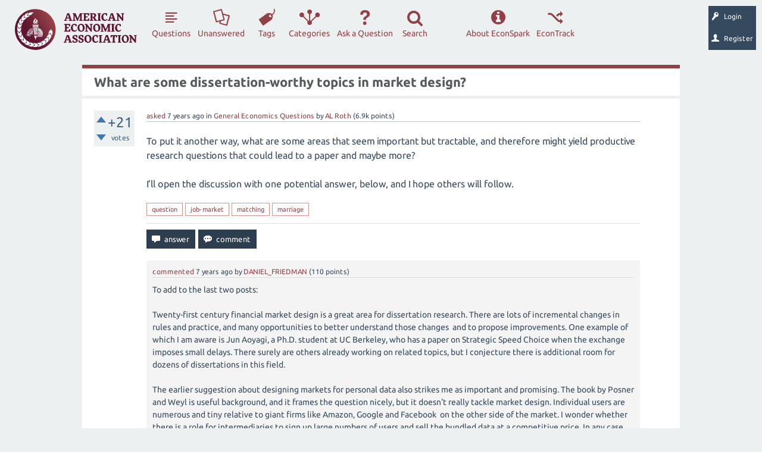

--- FILE ---
content_type: text/html; charset=utf-8
request_url: https://www.aeaweb.org/forum/279/what-are-some-dissertation-worthy-topics-in-market-design
body_size: 151396
content:
<!DOCTYPE html>
<html lang="en" itemscope itemtype="http://schema.org/QAPage">
<head>
<meta charset="utf-8">
<title>What are some dissertation-worthy topics in market design? - EconSpark</title>
<meta name="viewport" content="width=device-width, initial-scale=1">
<meta name="acc" content="">
<meta name="description" content="To put it another way, what are some areas that seem important but tractable, and therefore might  ... answer, below, and I hope others will follow.">
<meta name="keywords" content="General Economics Questions,question,job-market,matching,marriage">
<style>
@font-face {
 font-family: "Ubuntu"; font-style: normal; font-weight: 400;
 src: local("Ubuntu"), url("../qa-theme/AEA/fonts/Ubuntu-regular.woff") format("woff");
}
@font-face {
 font-family: "Ubuntu"; font-style: normal; font-weight: 700;
 src: local("Ubuntu Bold"), local("Ubuntu-Bold"), url("../qa-theme/AEA/fonts/Ubuntu-700.woff") format("woff");
}
@font-face {
 font-family: "Ubuntu"; font-style: italic; font-weight: 400;
 src: local("Ubuntu Italic"), local("Ubuntu-Italic"), url("../qa-theme/AEA/fonts/Ubuntu-italic.woff") format("woff");
}
@font-face {
 font-family: "Ubuntu"; font-style: italic; font-weight: 700;
 src: local("Ubuntu Bold Italic"), local("Ubuntu-BoldItalic"), url("../qa-theme/AEA/fonts/Ubuntu-700italic.woff") format("woff");
}
</style>
<link rel="stylesheet" href="../qa-theme/AEA/aea-qa-styles.css?1769020874">
<link rel="stylesheet" href="../qa-theme/AEA/dialog.css?1.8.0">
<style>
.qa-nav-user { margin: 0 !important; }
@media (max-width: 979px) {
 body.qa-template-user.fixed, body[class*="qa-template-user-"].fixed { padding-top: 118px !important; }
 body.qa-template-users.fixed { padding-top: 95px !important; }
}
@media (min-width: 980px) {
 body.qa-template-users.fixed { padding-top: 105px !important;}
}
</style>
<link rel='icon' type='image/x-icon' href='[data-uri]'>
<link rel="canonical" href="http://www.aeaweb.org/forum/279/what-are-some-dissertation-worthy-topics-in-market-design">
<link rel="next" href="../279/what-are-some-dissertation-worthy-topics-in-market-design?start=15#a_list_title" >
<script>
       var _gaq = _gaq || [];
        _gaq.push(['_setAccount', 'UA-38835597-1']);
        _gaq.push(['_trackPageview']);
        (function() {
            var ga = document.createElement('script'); ga.type = 'text/javascript'; ga.async = true;
            ga.src = ('https:' == document.location.protocol ? 'https://ssl' : 'http://www') + '.google-analytics.com/ga.js';
            var s = document.getElementsByTagName('script')[0]; s.parentNode.insertBefore(ga, s);
        })();
 </script>
<meta itemprop="name" content="What are some dissertation-worthy topics in market design?">
<script>
var qa_root = '..\/';
var qa_request = '279\/what-are-some-dissertation-worthy-topics-in-market-design';
</script>
<script src="../qa-content/jquery.min.js"></script>
<script src="../qa-content/qa-global.js?1.8.0"></script>
<script src="../qa-content/jquery-migrate.min.js"></script>
<SCRIPT src="../qa-plugin/q2a-imgur-translator/js/viewer.js" TYPE="text/javascript"></SCRIPT>
<SCRIPT src="../qa-plugin/aea-anonymous/js/NamedAccount.js" TYPE="text/javascript"></SCRIPT>
<script src="../qa-theme/AEA/js/snow-core.js?1.8.0"></script>
<script src="/forum/qa-theme/AEA/js/aeaweb/ajax-manager.js?1.8.0"></script>
<script src="/forum/qa-theme/AEA/js/aeaweb/vendor/aea/dialog.js?1.8.0"></script>
<script src="/forum/qa-theme/AEA/js/aeaweb/loading-overlay.js?1.8.0"></script>
<script src="../qa-theme/AEA/js/popper.min.js?1.8.0"></script>
<script src="../qa-theme/AEA/js/index.all.min.js?1.8.0"></script>
<style>
</style>
</head>
<body
class="qa-template-question qa-theme-AEA qa-category-4 qa-body-js-off"
>
<script>
var b = document.getElementsByTagName('body')[0];
b.className = b.className.replace('qa-body-js-off', 'qa-body-js-on');
</script>
<div id="qam-topbar" class="clearfix">
<div class="qam-main-nav-wrapper clearfix">
<div class="sb-toggle-left qam-menu-toggle"><i class="icon-th-list"></i></div>
<div class="qam-account-items-wrapper">
<a href="https://benny.aeaweb.org/edf?return=%2Fforum%2F279%2Fwhat-are-some-dissertation-worthy-topics-in-market-design"><div id="qam-account-toggle" class="qam-logged-out">
<i class="icon-key qam-auth-key"></i>
<div class="qam-account-handle">Login</div>
</div></a>
<a href="https://benny.aeaweb.org/economics-discussion-forum?return=%2Fforum%2F279%2Fwhat-are-some-dissertation-worthy-topics-in-market-design"><div id="qam-account-toggle" class="qam-logged-out">
<i class="icon-user qam-auth-key"></i>
<div class="qam-account-handle">Register</div>
</div></a>
</div> <!-- END qam-account-items-wrapper -->
<div class="qa-logo"><a href="/" class="qa-logo-link" title="Economics Forum"><img src="/forum/qa-theme/AEA/images/logo.svg" alt="Economics Forum"></a></div>
<div class="qa-nav-main">
<ul class="qa-nav-main-list">
<li class="qa-nav-main-item qa-nav-main-questions">
<a href="/forum/questions?sort=activity" class="qa-nav-main-link">Questions</a>
</li>
<li class="qa-nav-main-item qa-nav-main-unanswered">
<a href="../unanswered" class="qa-nav-main-link">Unanswered</a>
</li>
<li class="qa-nav-main-item qa-nav-main-tag">
<a href="../tags" class="qa-nav-main-link">Tags</a>
</li>
<li class="qa-nav-main-item qa-nav-main-categories">
<a href="../categories" class="qa-nav-main-link">Categories</a>
</li>
<li class="qa-nav-main-item qa-nav-main-ask">
<a href="../ask" class="qa-nav-main-link">Ask a Question</a>
</li>
<li class="qa-nav-main-item qa-nav-main-search">
<a href="#" class="qa-nav-main-link">Search</a>
</li>
<li class="qa-nav-main-item-opp qa-nav-main-custom-8">
<a href="https://www.aeaweb.org/econtrack/posts/table" class="qa-nav-main-link">EconTrack</a>
</li>
<li class="qa-nav-main-item-opp qa-nav-main-about-forum">
<a href="../about-forum" class="qa-nav-main-link">About EconSpark</a>
</li>
</ul>
<div class="qa-nav-main-clear">
</div>
</div>
</div> <!-- END qam-main-nav-wrapper -->
</div> <!-- END qam-topbar -->
<div class="qam-ask-search-box"><div class="qam-ask-mobile"><a href="../ask" class="turquoise">Ask a Question</a></div><div class="qam-search-mobile turquoise" id="qam-search-mobile"></div></div>
<div class="qam-search turquoise the-top" id="the-top-search">
<div class="qa-search">
<form method="get" action="../search">
<input type="text" name="q" value="" class="qa-search-field">
<input type="submit" value="Search" class="qa-search-button">
</form>
</div>
</div>
<div class="qa-account-message">
</div>
<div class="qa-body-wrapper">
<div class="qa-main-wrapper">
<div class="qa-main" itemscope itemtype="http://schema.org/Question">
<div class="qa-main-heading">
<h1>
<a href="../279/what-are-some-dissertation-worthy-topics-in-market-design">
<span itemprop="name">What are some dissertation-worthy topics in market design?</span>
</a>
</h1>
</div>
<div class="qa-part-q-view">
<div class="qa-q-view" id="q279">
<form method="post" action="../279/what-are-some-dissertation-worthy-topics-in-market-design">
<div class="qa-q-view-stats">
<div class="qa-voting qa-voting-net" id="voting_279">
<div class="qa-vote-buttons qa-vote-buttons-net">
<input title="Click to vote up" name="vote_279_1_q279" onclick="return qa_vote_click(this);" type="submit" value="+" class="qa-vote-first-button qa-vote-up-button"> 
<input title="Click to vote down" name="vote_279_-1_q279" onclick="return qa_vote_click(this);" type="submit" value="&ndash;" class="qa-vote-second-button qa-vote-down-button"> 
</div>
<div class="qa-vote-count qa-vote-count-net">
<span class="qa-netvote-count">
<span class="qa-netvote-count-data">+21</span><span class="qa-netvote-count-pad"> votes <meta itemprop="upvoteCount" content="21"></span>
</span>
</div>
<div class="qa-vote-clear">
</div>
</div>
</div>
<input name="code" type="hidden" value="0-1769020874-492ad12e66d3503fc8c2a0d1fe91962ef9cadaee">
</form>
<div class="qa-q-view-main">
<form method="post" action="../279/what-are-some-dissertation-worthy-topics-in-market-design">
<span class="qa-q-view-avatar-meta">
<span class="qa-q-view-meta">
<a href="../279/what-are-some-dissertation-worthy-topics-in-market-design" class="qa-q-view-what">asked</a>
<span class="qa-q-view-when">
<span class="qa-q-view-when-data"><time itemprop="dateCreated" datetime="2018-09-25T13:02:52+0000" title="2018-09-25T13:02:52+0000">7 years</time></span><span class="qa-q-view-when-pad"> ago</span>
</span>
<span class="qa-q-view-where">
<span class="qa-q-view-where-pad">in </span><span class="qa-q-view-where-data"><a href="../general-economics-questions" class="qa-category-link">General Economics Questions</a></span>
</span>
<span class="qa-q-view-who">
<span class="qa-q-view-who-pad">by </span>
<span class="qa-q-view-who-data"><span itemprop="author" itemscope itemtype="http://schema.org/Person"><a href="../user/AL+Roth" class="qa-user-link" itemprop="url">AL Roth</a></span></span>
<span class="qa-q-view-who-points">
<span class="qa-q-view-who-points-pad">(</span><span class="qa-q-view-who-points-data">6.9k</span><span class="qa-q-view-who-points-pad"> points)</span>
</span>
</span>
</span>
</span>
<div class="qa-q-view-content qa-post-content">
<a name="279"></a><div itemprop="text">To put it another way, what are some areas that seem important but tractable, and therefore might yield productive research questions that could lead to a paper and maybe more?<br />
<br />
I’ll open the discussion with one potential answer, below, and I hope others will follow.</div>
</div>
<div class="qa-q-view-tags">
<ul class="qa-q-view-tag-list">
<li class="qa-q-view-tag-item"><a href="../tag/question" rel="tag" class="qa-tag-link">question</a></li>
<li class="qa-q-view-tag-item"><a href="../tag/job-market" rel="tag" class="qa-tag-link">job-market</a></li>
<li class="qa-q-view-tag-item"><a href="../tag/matching" rel="tag" class="qa-tag-link">matching</a></li>
<li class="qa-q-view-tag-item"><a href="../tag/marriage" rel="tag" class="qa-tag-link">marriage</a></li>
</ul>
</div>
<div class="qa-q-view-buttons">
<input name="q_doanswer" id="q_doanswer" onclick="return qa_toggle_element('anew')" value="answer" title="Answer this question" type="submit" class="qa-form-light-button qa-form-light-button-answer">
<input name="q_docomment" onclick="return qa_toggle_element('c279')" value="comment" title="Add a comment on this question" type="submit" class="qa-form-light-button qa-form-light-button-comment">
</div>
<input name="code" type="hidden" value="0-1769020874-f8a37d81ebade102a681beca3e088e8382cfb3a4">
<input name="qa_click" type="hidden" value="">
</form>
<div class="qa-q-view-c-list" id="c279_list">
<div class="qa-c-list-item " id="c618" itemscope itemtype="http://schema.org/Comment">
<span class="qa-c-item-avatar-meta">
<span class="qa-c-item-meta">
<a href="../279/what-are-some-dissertation-worthy-topics-in-market-design#c618" class="qa-c-item-what">commented</a>
<span class="qa-c-item-when">
<span class="qa-c-item-when-data"><time itemprop="dateCreated" datetime="2018-10-22T15:49:45+0000" title="2018-10-22T15:49:45+0000">7 years</time></span><span class="qa-c-item-when-pad"> ago</span>
</span>
<span class="qa-c-item-who">
<span class="qa-c-item-who-pad">by </span>
<span class="qa-c-item-who-data"><span itemprop="author" itemscope itemtype="http://schema.org/Person"><a href="../user/DANIEL_FRIEDMAN" class="qa-user-link" itemprop="url">DANIEL_FRIEDMAN</a></span></span>
<span class="qa-c-item-who-points">
<span class="qa-c-item-who-points-pad">(</span><span class="qa-c-item-who-points-data">110</span><span class="qa-c-item-who-points-pad"> points)</span>
</span>
</span>
</span>
</span>
<form method="post" action="../279/what-are-some-dissertation-worthy-topics-in-market-design">
<input name="code" type="hidden" value="0-1769020874-492ad12e66d3503fc8c2a0d1fe91962ef9cadaee">
</form>
<form method="post" action="../279/what-are-some-dissertation-worthy-topics-in-market-design">
<div class="qa-c-item-content qa-post-content">
<a name="618"></a><div itemprop="text">To add to the last two posts:<br />
<br />
Twenty-first century financial market design is a great area for dissertation research. There are lots of incremental changes in rules and practice, and many opportunities to better understand those changes &nbsp;and to propose improvements. One example of which I am aware is Jun Aoyagi, a Ph.D. student at UC Berkeley, who has a paper on Strategic Speed Choice when the exchange imposes small delays. There surely are others already working on related topics, but I conjecture there is additional room for dozens of dissertations in this field.<br />
<br />
The earlier suggestion about designing markets for personal data also strikes me as important and promising. The book by Posner and Weyl is useful background, and it frames the question nicely, but it doesn&#039;t really tackle market design. Individual users are numerous and tiny relative to giant firms like Amazon, Google and Facebook &nbsp;on the other side of the market. I wonder whether there is a role for intermediaries to sign up large numbers of users and sell the bundled data at a competitive price. In any case, there seems to be room here for basic theoretical modeling, for specific applications and for everything in between.</div>
</div>
<div class="qa-c-item-footer">
<div class="qa-c-item-buttons">
<input name="q_docomment" onclick="return qa_toggle_element('c279')" value="reply" title="Reply to this comment" type="submit" class="qa-form-light-button qa-form-light-button-comment">
</div>
</div>
<input name="code" type="hidden" value="0-1769020874-f8a37d81ebade102a681beca3e088e8382cfb3a4">
<input name="qa_click" type="hidden" value="">
</form>
<div class="qa-c-item-clear">
</div>
</div> <!-- END qa-c-item -->
</div> <!-- END qa-c-list -->
<div class="qa-c-form" id="c279" style="display:none;">
<h2>Please <a href="https://www.aeaweb.org/edf?return=/forum/279/what-are-some-dissertation-worthy-topics-in-market-design">log in</a> or <a href="https://www.aeaweb.org/economics-discussion-forum">register</a> to add a comment.</h2>
</div> <!-- END qa-c-form -->
</div> <!-- END qa-q-view-main -->
<div class="qa-q-view-clear">
</div>
</div> <!-- END qa-q-view -->
</div>
<div class="qa-part-a-form">
<div class="qa-a-form" id="anew" style="display:none;">
<h2>Please <a href="https://www.aeaweb.org/edf?return=/forum/279/what-are-some-dissertation-worthy-topics-in-market-design">log in</a> or <a href="https://www.aeaweb.org/economics-discussion-forum">register</a> to answer this question.</h2>
</div> <!-- END qa-a-form -->
</div>
<div class="qa-part-a-list">
<h2 id="a_list_title"><span itemprop="answerCount">18</span> Answers</h2>
<div class="qa-a-list" id="a_list">
<div class="qa-a-list-item " id="a280" itemprop="suggestedAnswer" itemscope itemtype="http://schema.org/Answer">
<form method="post" action="../279/what-are-some-dissertation-worthy-topics-in-market-design">
<div class="qa-voting qa-voting-net" id="voting_280">
<div class="qa-vote-buttons qa-vote-buttons-net">
<input title="Click to vote up" name="vote_280_1_a280" onclick="return qa_vote_click(this);" type="submit" value="+" class="qa-vote-first-button qa-vote-up-button"> 
<input title="Click to vote down" name="vote_280_-1_a280" onclick="return qa_vote_click(this);" type="submit" value="&ndash;" class="qa-vote-second-button qa-vote-down-button"> 
</div>
<div class="qa-vote-count qa-vote-count-net">
<span class="qa-netvote-count">
<span class="qa-netvote-count-data">+11</span><span class="qa-netvote-count-pad"> votes <meta itemprop="upvoteCount" content="11"></span>
</span>
</div>
<div class="qa-vote-clear">
</div>
</div>
<input name="code" type="hidden" value="0-1769020874-492ad12e66d3503fc8c2a0d1fe91962ef9cadaee">
</form>
<div class="qa-a-item-main">
<form method="post" action="../279/what-are-some-dissertation-worthy-topics-in-market-design">
<span class="qa-a-item-avatar-meta">
<span class="qa-a-item-meta">
<a href="../279/what-are-some-dissertation-worthy-topics-in-market-design#a280" class="qa-a-item-what">answered</a>
<span class="qa-a-item-when">
<span class="qa-a-item-when-data"><time itemprop="dateCreated" datetime="2018-09-25T13:06:29+0000" title="2018-09-25T13:06:29+0000">7 years</time></span><span class="qa-a-item-when-pad"> ago</span>
</span>
<span class="qa-a-item-who">
<span class="qa-a-item-who-pad">by </span>
<span class="qa-a-item-who-data"><span itemprop="author" itemscope itemtype="http://schema.org/Person"><a href="../user/AL+Roth" class="qa-user-link" itemprop="url">AL Roth</a></span></span>
<span class="qa-a-item-who-points">
<span class="qa-a-item-who-points-pad">(</span><span class="qa-a-item-who-points-data">6.9k</span><span class="qa-a-item-who-points-pad"> points)</span>
</span>
</span>
</span>
</span>
<div class="qa-a-selection">
</div>
<div class="qa-a-item-content qa-post-content">
<a name="280"></a><div itemprop="text">Here’s a general question I think is likely to be productive: what are the connections between marriage markets and labor markets?<br />
<br />
Some relatively well-formulated mathematical questions related to this could be about the behavior of stable matching markets that contain two-career households, i.e. couples looking for two positions. &nbsp;The set of stable matchings can be empty in this case (Roth, 1984), but, empirically, it seldom is. &nbsp;<br />
<br />
The state of the art on understanding why not is presently (probably) Ashlagi, Braverman and Hassidim, &quot;Stability in Large Matching Markets with Complementarities,&quot; &nbsp;&nbsp;Operations Research, 62(4), 713-732, 2014. &nbsp;<a href="https://web.stanford.edu/~iashlagi/papers/couplesFinal1.pdf" rel="nofollow">https://web.stanford.edu/~iashlagi/papers/couplesFinal1.pdf</a> <br />
They show that the probability of an empty set of stable matchings goes to zero in the limit if the number of couples grows slower than the size of the overall market, but not if it grows linearly. &nbsp;Of course it’s the latter case that is interesting, since we wouldn’t worry about this if we didn’t see markets with a significant proportion of couples. But we know little about this case. &nbsp;If the proportion of couples is small, is the probability small that no stable matching exists? &nbsp;How about if couples have similar preferences, e.g. if they prefer large cities? &nbsp;How about if they have children so that their preferences over jobs always require them to be in the same location? &nbsp;Etc….<br />
&nbsp;<br />
&nbsp;More speculative, less precisely formulated questions might concern bigger connections between career and marriage choices. &nbsp;What kind of career choices do married couples have to make, and what kinds of professions and careers fit smoothly together in the same household? (I bet that not too many senior diplomats are married to each other, since being an ambassador is a very location specific job…)<br />
<br />
There’s room for both theoretical and empirical work on questions like this.</div>
</div>
<div class="qa-a-item-buttons">
<input name="a280_dofollow" value="ask related question" title="Ask a new question relating to this answer" type="submit" class="qa-form-light-button qa-form-light-button-follow">
<input name="a280_docomment" onclick="return qa_toggle_element('c280')" value="comment" title="Add a comment on this answer" type="submit" class="qa-form-light-button qa-form-light-button-comment">
</div>
<input name="code" type="hidden" value="0-1769020874-af80a2de8a4bee63164993dfc802a62d3cc2b8c9">
<input name="qa_click" type="hidden" value="">
</form>
<div class="qa-a-item-c-list" id="c280_list">
<div class="qa-c-list-item " id="c291" itemscope itemtype="http://schema.org/Comment">
<span class="qa-c-item-avatar-meta">
<span class="qa-c-item-meta">
<a href="../279/what-are-some-dissertation-worthy-topics-in-market-design#c291" class="qa-c-item-what">commented</a>
<span class="qa-c-item-when">
<span class="qa-c-item-when-data"><time itemprop="dateCreated" datetime="2018-09-25T23:04:51+0000" title="2018-09-25T23:04:51+0000">7 years</time></span><span class="qa-c-item-when-pad"> ago</span>
</span>
<span class="qa-c-item-who">
<span class="qa-c-item-who-pad">by </span>
<span class="qa-c-item-who-data"><span itemprop="author" itemscope itemtype="http://schema.org/Person"><a href="../user/Fuhito_Kojima" class="qa-user-link" itemprop="url">Fuhito_Kojima</a></span></span>
<span class="qa-c-item-who-points">
<span class="qa-c-item-who-points-pad">(</span><span class="qa-c-item-who-points-data">240</span><span class="qa-c-item-who-points-pad"> points)</span>
</span>
</span>
</span>
</span>
<form method="post" action="../279/what-are-some-dissertation-worthy-topics-in-market-design">
<input name="code" type="hidden" value="0-1769020874-492ad12e66d3503fc8c2a0d1fe91962ef9cadaee">
</form>
<form method="post" action="../279/what-are-some-dissertation-worthy-topics-in-market-design">
<div class="qa-c-item-content qa-post-content">
<a name="291"></a><div itemprop="text">The couple problem is interesting. Al Roth, Parag Pathak, and I also had a paper somewhat similar to Ashlagi et al., but that paper also leaves the question about what one expects when there are many married couples. The paper by Biro et al.,<br />
<a href="https://link.springer.com/article/10.1007/s10472-015-9491-5" rel="nofollow">https://link.springer.com/article/10.1007/s10472-015-9491-5</a><br />
is quite interesting in this regard. They report that when there are many couples, some algorithms fail to find a stable matching, but the existence still holds and can be found by their algorithms. Given their results and the impossibility of Ashlagi et al. which Al&#039;s post mentions, it seems that we are still away from really understanding the problem well...</div>
</div>
<div class="qa-c-item-footer">
<div class="qa-c-item-buttons">
<input name="a280_docomment" onclick="return qa_toggle_element('c280')" value="reply" title="Reply to this comment" type="submit" class="qa-form-light-button qa-form-light-button-comment">
</div>
</div>
<input name="code" type="hidden" value="0-1769020874-af80a2de8a4bee63164993dfc802a62d3cc2b8c9">
<input name="qa_click" type="hidden" value="">
</form>
<div class="qa-c-item-clear">
</div>
</div> <!-- END qa-c-item -->
<div class="qa-c-list-item " id="c375" itemscope itemtype="http://schema.org/Comment">
<span class="qa-c-item-avatar-meta">
<span class="qa-c-item-meta">
<a href="../279/what-are-some-dissertation-worthy-topics-in-market-design#c375" class="qa-c-item-what">commented</a>
<span class="qa-c-item-when">
<span class="qa-c-item-when-data"><time itemprop="dateCreated" datetime="2018-09-30T22:05:33+0000" title="2018-09-30T22:05:33+0000">7 years</time></span><span class="qa-c-item-when-pad"> ago</span>
</span>
<span class="qa-c-item-who">
<span class="qa-c-item-who-pad">by </span>
<span class="qa-c-item-who-data"><span itemprop="author" itemscope itemtype="http://schema.org/Person"><a href="../user/AL+Roth" class="qa-user-link" itemprop="url">AL Roth</a></span></span>
<span class="qa-c-item-who-points">
<span class="qa-c-item-who-points-pad">(</span><span class="qa-c-item-who-points-data">6.9k</span><span class="qa-c-item-who-points-pad"> points)</span>
</span>
</span>
</span>
</span>
<form method="post" action="../279/what-are-some-dissertation-worthy-topics-in-market-design">
<input name="code" type="hidden" value="0-1769020874-492ad12e66d3503fc8c2a0d1fe91962ef9cadaee">
</form>
<form method="post" action="../279/what-are-some-dissertation-worthy-topics-in-market-design">
<div class="qa-c-item-content qa-post-content">
<a name="375"></a><div itemprop="text">Jack Ochs points out to me by email that, while we&#039;re thinking about marriage and labor markets, it might also be worth studying divorce and labor turnover.</div>
</div>
<div class="qa-c-item-footer">
<div class="qa-c-item-buttons">
<input name="a280_docomment" onclick="return qa_toggle_element('c280')" value="reply" title="Reply to this comment" type="submit" class="qa-form-light-button qa-form-light-button-comment">
</div>
</div>
<input name="code" type="hidden" value="0-1769020874-af80a2de8a4bee63164993dfc802a62d3cc2b8c9">
<input name="qa_click" type="hidden" value="">
</form>
<div class="qa-c-item-clear">
</div>
</div> <!-- END qa-c-item -->
<div class="qa-c-list-item " id="c390" itemscope itemtype="http://schema.org/Comment">
<span class="qa-c-item-avatar-meta">
<span class="qa-c-item-meta">
<a href="../279/what-are-some-dissertation-worthy-topics-in-market-design#c390" class="qa-c-item-what">commented</a>
<span class="qa-c-item-when">
<span class="qa-c-item-when-data"><time itemprop="dateCreated" datetime="2018-10-01T12:49:36+0000" title="2018-10-01T12:49:36+0000">7 years</time></span><span class="qa-c-item-when-pad"> ago</span>
</span>
<span class="qa-c-item-who">
<span class="qa-c-item-who-pad">by </span>
<span class="qa-c-item-who-data"><span itemprop="author" itemscope itemtype="http://schema.org/Person"><a href="../user/Peter_Biro" class="qa-user-link" itemprop="url">Peter_Biro</a></span></span>
<span class="qa-c-item-who-points">
<span class="qa-c-item-who-points-pad">(</span><span class="qa-c-item-who-points-data">160</span><span class="qa-c-item-who-points-pad"> points)</span>
</span>
</span>
</span>
</span>
<form method="post" action="../279/what-are-some-dissertation-worthy-topics-in-market-design">
<input name="code" type="hidden" value="0-1769020874-492ad12e66d3503fc8c2a0d1fe91962ef9cadaee">
</form>
<form method="post" action="../279/what-are-some-dissertation-worthy-topics-in-market-design">
<div class="qa-c-item-content qa-post-content">
<a name="390"></a><div itemprop="text">Two comments &nbsp;on the couples problem:<br />
<br />
1. The Nguyen-Vohra paper on couples shows that there always exists a stable matching for adjusted quotas, where the new capacity of each hospital differs fom the original capacity by at most 3, and the total number of positions is also roughly the same (the total difference is at most 9). This is a very nice result, with an advanced technique (rounding the fractional solution by the Scarf-lemma). I am wondering whether a closer bound can be given, e.g. whether there is always a stable matching when the capacity of each hospital can be modified by at most 1 (or increased by at most 1)?<br />
<br />
2. For labour markets there are several papers based on the Shapley-Shubik assignment game (or actually the Koopmans-Beckmann 1957 Econometrica paper), where transfers (wages) are allowed, but I have not seen any where couples would also be present (although this is quite a reasonable situation in reality). This can be seen as the assignment game with externalities, where the negative externality for a pair of positions can be correlated with the distances between the workplaces. Or is there any literature on this? I only know a general paper on assignment game with externalities (<a href="https://link.springer.com/article/10.1007%2Fs40505-017-0117-4" rel="nofollow">https://link.springer.com/article/10.1007%2Fs40505-017-0117-4</a>)</div>
</div>
<div class="qa-c-item-footer">
<div class="qa-c-item-buttons">
<input name="a280_docomment" onclick="return qa_toggle_element('c280')" value="reply" title="Reply to this comment" type="submit" class="qa-form-light-button qa-form-light-button-comment">
</div>
</div>
<input name="code" type="hidden" value="0-1769020874-af80a2de8a4bee63164993dfc802a62d3cc2b8c9">
<input name="qa_click" type="hidden" value="">
</form>
<div class="qa-c-item-clear">
</div>
</div> <!-- END qa-c-item -->
</div> <!-- END qa-c-list -->
<div class="qa-c-form" id="c280" style="display:none;">
<h2>Please <a href="https://www.aeaweb.org/edf?return=/forum/279/what-are-some-dissertation-worthy-topics-in-market-design">log in</a> or <a href="https://www.aeaweb.org/economics-discussion-forum">register</a> to add a comment.</h2>
</div> <!-- END qa-c-form -->
</div> <!-- END qa-a-item-main -->
<div class="qa-a-item-clear">
</div>
</div> <!-- END qa-a-list-item -->
<div class="qa-a-list-item " id="a282" itemprop="suggestedAnswer" itemscope itemtype="http://schema.org/Answer">
<form method="post" action="../279/what-are-some-dissertation-worthy-topics-in-market-design">
<div class="qa-voting qa-voting-net" id="voting_282">
<div class="qa-vote-buttons qa-vote-buttons-net">
<input title="Click to vote up" name="vote_282_1_a282" onclick="return qa_vote_click(this);" type="submit" value="+" class="qa-vote-first-button qa-vote-up-button"> 
<input title="Click to vote down" name="vote_282_-1_a282" onclick="return qa_vote_click(this);" type="submit" value="&ndash;" class="qa-vote-second-button qa-vote-down-button"> 
</div>
<div class="qa-vote-count qa-vote-count-net">
<span class="qa-netvote-count">
<span class="qa-netvote-count-data">+6</span><span class="qa-netvote-count-pad"> votes <meta itemprop="upvoteCount" content="6"></span>
</span>
</div>
<div class="qa-vote-clear">
</div>
</div>
<input name="code" type="hidden" value="0-1769020874-492ad12e66d3503fc8c2a0d1fe91962ef9cadaee">
</form>
<div class="qa-a-item-main">
<form method="post" action="../279/what-are-some-dissertation-worthy-topics-in-market-design">
<span class="qa-a-item-avatar-meta">
<span class="qa-a-item-meta">
<a href="../279/what-are-some-dissertation-worthy-topics-in-market-design#a282" class="qa-a-item-what">answered</a>
<span class="qa-a-item-when">
<span class="qa-a-item-when-data"><time itemprop="dateCreated" datetime="2018-09-25T15:07:57+0000" title="2018-09-25T15:07:57+0000">7 years</time></span><span class="qa-a-item-when-pad"> ago</span>
</span>
<span class="qa-a-item-who">
<span class="qa-a-item-who-pad">by </span>
<span class="qa-a-item-who-data"><span itemprop="author" itemscope itemtype="http://schema.org/Person"><a href="../user/Shengwu_Li" class="qa-user-link" itemprop="url">Shengwu_Li</a></span></span>
<span class="qa-a-item-who-points">
<span class="qa-a-item-who-points-pad">(</span><span class="qa-a-item-who-points-data">280</span><span class="qa-a-item-who-points-pad"> points)</span>
</span>
</span>
</span>
</span>
<div class="qa-a-selection">
</div>
<div class="qa-a-item-content qa-post-content">
<a name="282"></a><div itemprop="text">Here&#039;s one research question that I think fits: &nbsp;What is the virtue of price discovery in multi-round auctions?<br />
<br />
In auctions with many heterogeneous objects, the received wisdom is that bidders should be able to observe prices and revise their bids. &nbsp;For spectrum auctions, this has motivated the use of simultaneous multi-round ascending auctions and combinatorial clock auctions. &nbsp;Why is this a good thing?<br />
<br />
While the use of multi-round procedures can raise revenues for single objects with affiliated values (Milgrom and Weber 1982), much less is known about the case of many objects. &nbsp;In particular, having many objects seems to raise new benefits from price discovery - and new obstacles requiring activity rules. &nbsp;Given that we hardly expect real bidders to play a Bayes-Nash equilibrium in complex spectrum auctions, is there a formal sense in which multi-round procedures are generally good for revenue, or efficiency?<br />
<br />
And, if we had a formal criterion in hand, would it select the current state-of-the-art? &nbsp;(The SMRA and the CCA.) Or would it recommend something else entirely?</div>
</div>
<div class="qa-a-item-buttons">
<input name="a282_dofollow" value="ask related question" title="Ask a new question relating to this answer" type="submit" class="qa-form-light-button qa-form-light-button-follow">
<input name="a282_docomment" onclick="return qa_toggle_element('c282')" value="comment" title="Add a comment on this answer" type="submit" class="qa-form-light-button qa-form-light-button-comment">
</div>
<input name="code" type="hidden" value="0-1769020874-a2d1948bb6ac676c1744452afd276d73ee7d671d">
<input name="qa_click" type="hidden" value="">
</form>
<div class="qa-a-item-c-list" style="display:none;" id="c282_list">
</div> <!-- END qa-c-list -->
<div class="qa-c-form" id="c282" style="display:none;">
<h2>Please <a href="https://www.aeaweb.org/edf?return=/forum/279/what-are-some-dissertation-worthy-topics-in-market-design">log in</a> or <a href="https://www.aeaweb.org/economics-discussion-forum">register</a> to add a comment.</h2>
</div> <!-- END qa-c-form -->
</div> <!-- END qa-a-item-main -->
<div class="qa-a-item-clear">
</div>
</div> <!-- END qa-a-list-item -->
<div class="qa-a-list-item " id="a285" itemprop="suggestedAnswer" itemscope itemtype="http://schema.org/Answer">
<form method="post" action="../279/what-are-some-dissertation-worthy-topics-in-market-design">
<div class="qa-voting qa-voting-net" id="voting_285">
<div class="qa-vote-buttons qa-vote-buttons-net">
<input title="Click to vote up" name="vote_285_1_a285" onclick="return qa_vote_click(this);" type="submit" value="+" class="qa-vote-first-button qa-vote-up-button"> 
<input title="Click to vote down" name="vote_285_-1_a285" onclick="return qa_vote_click(this);" type="submit" value="&ndash;" class="qa-vote-second-button qa-vote-down-button"> 
</div>
<div class="qa-vote-count qa-vote-count-net">
<span class="qa-netvote-count">
<span class="qa-netvote-count-data">+5</span><span class="qa-netvote-count-pad"> votes <meta itemprop="upvoteCount" content="5"></span>
</span>
</div>
<div class="qa-vote-clear">
</div>
</div>
<input name="code" type="hidden" value="0-1769020874-492ad12e66d3503fc8c2a0d1fe91962ef9cadaee">
</form>
<div class="qa-a-item-main">
<form method="post" action="../279/what-are-some-dissertation-worthy-topics-in-market-design">
<span class="qa-a-item-avatar-meta">
<span class="qa-a-item-meta">
<a href="../279/what-are-some-dissertation-worthy-topics-in-market-design#a285" class="qa-a-item-what">answered</a>
<span class="qa-a-item-when">
<span class="qa-a-item-when-data"><time itemprop="dateCreated" datetime="2018-09-25T18:01:00+0000" title="2018-09-25T18:01:00+0000">7 years</time></span><span class="qa-a-item-when-pad"> ago</span>
</span>
<span class="qa-a-item-who">
<span class="qa-a-item-who-pad">by </span>
<span class="qa-a-item-who-data"><span itemprop="author" itemscope itemtype="http://schema.org/Person"><a href="../user/BPakzadHurson" class="qa-user-link" itemprop="url">BPakzadHurson</a></span></span>
<span class="qa-a-item-who-points">
<span class="qa-a-item-who-points-pad">(</span><span class="qa-a-item-who-points-data">260</span><span class="qa-a-item-who-points-pad"> points)</span>
</span>
</span>
</span>
</span>
<div class="qa-a-selection">
</div>
<div class="qa-a-item-content qa-post-content">
<a name="285"></a><div itemprop="text">In addition to the specific questions above, the emergence of internet markets has given economists new playgrounds to weigh in on important and long-standing questions in the literature. What&#039;s even better is that economists are being called upon to actively design these nascent markets. I think there&#039;s a huge space to consider how these issues may extend to new markets, and how we can help answer existing puzzles. Here are a couple of examples:<br />
<br />
I recently read a great paper by John Horton (can be found at <a href="http://john-joseph-horton.com/papers/minimum_wage.pdf" rel="nofollow">http://john-joseph-horton.com/papers/minimum_wage.pdf</a>) on the effects of a minimum wage increase. There have been many papers about this topic, weighing in on the potential trade-off between lower hiring and higher wages for those hired. Horton, through an experiment, shows that due to productivity information that exists on an online labor platform, employers substitute away from hiring low-productivity, cheaper workers and toward higher-productivity, more expensive workers. In other words, there is a labor-labor substitution. He finds that there is slightly less hiring, but the more drastic change is along the intensive margin: because hired workers are more productive, they complete the job faster. These are great points that I don&#039;t think are easy to observe in many &quot;traditional market&quot; settings.<br />
<br />
Another recent paper that I read is by Bohnen, Imas, and Rosenberg (<a href="https://static1.squarespace.com/static/57967bc7cd0f68048126361d/t/5b6cf8cc0ebbe8b4055441e9/1533868241208/BohrenImasRosenberg_DiscriminationJuly2018.pdf" rel="nofollow">https://static1.squarespace.com/static/57967bc7cd0f68048126361d/t/5b6cf8cc0ebbe8b4055441e9/1533868241208/BohrenImasRosenberg_DiscriminationJuly2018.pdf</a>). This paper studies gender discrimination in an online market for answering math questions. The authors leverage dynamic effects--how having more reviews impacts the way that subsequent discrimination happens--to investigate whether discrimination (which they <br />
&nbsp;do observe) is due to tastes or by incorrect beliefs. They find the latter. This paper combines a field experiment and some very nice theory to answer a question that is tremendously important, that is also very difficult to study without detailed and precise reputation measures.<br />
<br />
In both cases, these are questions that others have investigated before. But there&#039;s plenty of room for clever young economists to use different kinds of tools to weigh in on fundamental questions of our field in these new markets.</div>
</div>
<div class="qa-a-item-buttons">
<input name="a285_dofollow" value="ask related question" title="Ask a new question relating to this answer" type="submit" class="qa-form-light-button qa-form-light-button-follow">
<input name="a285_docomment" onclick="return qa_toggle_element('c285')" value="comment" title="Add a comment on this answer" type="submit" class="qa-form-light-button qa-form-light-button-comment">
</div>
<input name="code" type="hidden" value="0-1769020874-fd0d3782f9718a76678cc62c4cf580ec1f108ce6">
<input name="qa_click" type="hidden" value="">
</form>
<div class="qa-a-item-c-list" style="display:none;" id="c285_list">
</div> <!-- END qa-c-list -->
<div class="qa-c-form" id="c285" style="display:none;">
<h2>Please <a href="https://www.aeaweb.org/edf?return=/forum/279/what-are-some-dissertation-worthy-topics-in-market-design">log in</a> or <a href="https://www.aeaweb.org/economics-discussion-forum">register</a> to add a comment.</h2>
</div> <!-- END qa-c-form -->
</div> <!-- END qa-a-item-main -->
<div class="qa-a-item-clear">
</div>
</div> <!-- END qa-a-list-item -->
<div class="qa-a-list-item " id="a292" itemprop="suggestedAnswer" itemscope itemtype="http://schema.org/Answer">
<form method="post" action="../279/what-are-some-dissertation-worthy-topics-in-market-design">
<div class="qa-voting qa-voting-net" id="voting_292">
<div class="qa-vote-buttons qa-vote-buttons-net">
<input title="Click to vote up" name="vote_292_1_a292" onclick="return qa_vote_click(this);" type="submit" value="+" class="qa-vote-first-button qa-vote-up-button"> 
<input title="Click to vote down" name="vote_292_-1_a292" onclick="return qa_vote_click(this);" type="submit" value="&ndash;" class="qa-vote-second-button qa-vote-down-button"> 
</div>
<div class="qa-vote-count qa-vote-count-net">
<span class="qa-netvote-count">
<span class="qa-netvote-count-data">+5</span><span class="qa-netvote-count-pad"> votes <meta itemprop="upvoteCount" content="5"></span>
</span>
</div>
<div class="qa-vote-clear">
</div>
</div>
<input name="code" type="hidden" value="0-1769020874-492ad12e66d3503fc8c2a0d1fe91962ef9cadaee">
</form>
<div class="qa-a-item-main">
<form method="post" action="../279/what-are-some-dissertation-worthy-topics-in-market-design">
<span class="qa-a-item-avatar-meta">
<span class="qa-a-item-meta">
<a href="../279/what-are-some-dissertation-worthy-topics-in-market-design#a292" class="qa-a-item-what">answered</a>
<span class="qa-a-item-when">
<span class="qa-a-item-when-data"><time itemprop="dateCreated" datetime="2018-09-25T23:14:12+0000" title="2018-09-25T23:14:12+0000">7 years</time></span><span class="qa-a-item-when-pad"> ago</span>
</span>
<span class="qa-a-item-who">
<span class="qa-a-item-who-pad">by </span>
<span class="qa-a-item-who-data"><span itemprop="author" itemscope itemtype="http://schema.org/Person"><a href="../user/Fuhito_Kojima" class="qa-user-link" itemprop="url">Fuhito_Kojima</a></span></span>
<span class="qa-a-item-who-points">
<span class="qa-a-item-who-points-pad">(</span><span class="qa-a-item-who-points-data">240</span><span class="qa-a-item-who-points-pad"> points)</span>
</span>
</span>
</span>
</span>
<div class="qa-a-selection">
</div>
<div class="qa-a-item-content qa-post-content">
<a name="292"></a><div itemprop="text">I&#039;ve been interested in the interactions between matching/allocation mechanisms and incentives for the participants to &nbsp;invest in their quality. For example, what do we know about whether school choice incentivizes schools to improve or is there any sense in which the incentive backfires?<br />
<br />
In the Gale-Shapley-Roth type framework, the basic paper on an issue like this by Balinski and Sonmez (1999, JET). They define what it means for a mechanisms to &quot;respect improvements&quot; of students&#039; quality, which can be interpreted as the requirement that a mechanism doesn&#039;t punish student in the matching stage for becoming better. I have a couple of papers studying similar issues and in particular one of the papers use a notion in Balinski and Sonmez in the context of schools&#039; incentives to improve education quality. But I feel that no much has been done, especially compared to the importance of the subject. I wish I had more ideas on this topic to write new papers on this topic myself, but for now, it would be great if someone writes a paper on it...!</div>
</div>
<div class="qa-a-item-buttons">
<input name="a292_dofollow" value="ask related question" title="Ask a new question relating to this answer" type="submit" class="qa-form-light-button qa-form-light-button-follow">
<input name="a292_docomment" onclick="return qa_toggle_element('c292')" value="comment" title="Add a comment on this answer" type="submit" class="qa-form-light-button qa-form-light-button-comment">
</div>
<input name="code" type="hidden" value="0-1769020874-c76f1daea9621443e1ac910ba73289c5b9d339ac">
<input name="qa_click" type="hidden" value="">
</form>
<div class="qa-a-item-c-list" style="display:none;" id="c292_list">
</div> <!-- END qa-c-list -->
<div class="qa-c-form" id="c292" style="display:none;">
<h2>Please <a href="https://www.aeaweb.org/edf?return=/forum/279/what-are-some-dissertation-worthy-topics-in-market-design">log in</a> or <a href="https://www.aeaweb.org/economics-discussion-forum">register</a> to add a comment.</h2>
</div> <!-- END qa-c-form -->
</div> <!-- END qa-a-item-main -->
<div class="qa-a-item-clear">
</div>
</div> <!-- END qa-a-list-item -->
<div class="qa-a-list-item " id="a295" itemprop="suggestedAnswer" itemscope itemtype="http://schema.org/Answer">
<form method="post" action="../279/what-are-some-dissertation-worthy-topics-in-market-design">
<div class="qa-voting qa-voting-net" id="voting_295">
<div class="qa-vote-buttons qa-vote-buttons-net">
<input title="Click to vote up" name="vote_295_1_a295" onclick="return qa_vote_click(this);" type="submit" value="+" class="qa-vote-first-button qa-vote-up-button"> 
<input title="Click to vote down" name="vote_295_-1_a295" onclick="return qa_vote_click(this);" type="submit" value="&ndash;" class="qa-vote-second-button qa-vote-down-button"> 
</div>
<div class="qa-vote-count qa-vote-count-net">
<span class="qa-netvote-count">
<span class="qa-netvote-count-data">+7</span><span class="qa-netvote-count-pad"> votes <meta itemprop="upvoteCount" content="7"></span>
</span>
</div>
<div class="qa-vote-clear">
</div>
</div>
<input name="code" type="hidden" value="0-1769020874-492ad12e66d3503fc8c2a0d1fe91962ef9cadaee">
</form>
<div class="qa-a-item-main">
<form method="post" action="../279/what-are-some-dissertation-worthy-topics-in-market-design">
<span class="qa-a-item-avatar-meta">
<span class="qa-a-item-meta">
<a href="../279/what-are-some-dissertation-worthy-topics-in-market-design#a295" class="qa-a-item-what">answered</a>
<span class="qa-a-item-when">
<span class="qa-a-item-when-data"><time itemprop="dateCreated" datetime="2018-09-26T03:24:52+0000" title="2018-09-26T03:24:52+0000">7 years</time></span><span class="qa-a-item-when-pad"> ago</span>
</span>
<span class="qa-a-item-who">
<span class="qa-a-item-who-pad">by </span>
<span class="qa-a-item-who-data"><span itemprop="author" itemscope itemtype="http://schema.org/Person"><a href="../user/Susan_Athey" class="qa-user-link" itemprop="url">Susan_Athey</a></span></span>
<span class="qa-a-item-who-points">
<span class="qa-a-item-who-points-pad">(</span><span class="qa-a-item-who-points-data">1.2k</span><span class="qa-a-item-who-points-pad"> points)</span>
</span>
</span>
</span>
</span>
<div class="qa-a-selection">
</div>
<div class="qa-a-item-content qa-post-content">
<a name="295"></a><div itemprop="text">I think there are lots of interesting questions around the design of marketplaces, like AirBnb, TaskRabbit, and so on. &nbsp;These marketplaces use their ranking algorithms as incentive schemes to induce suppliers to use instant booking, to accept bookings quickly, etc. &nbsp;They face questions about how to select and prioritize suppliers for jobs, taking into account the fact that suppliers need to expect sufficient future benefits to be incentivized to provide good service, etc. &nbsp;There are also lots of interesting questions about whether to let suppliers set prices on their own, whether to constrain or guide those prices, and how much to weight price in rankings. &nbsp;Spend some time on the websites of these marketplaces, look at all the market design choices, and also try signing up as a supplier. &nbsp;Think about the decisions, and ask what you might change. &nbsp;Many of the marketplaces are willing to work with academics so you may get a chance to write a paper with their data or give them advice, and learn what matters in practice in the process!</div>
</div>
<div class="qa-a-item-buttons">
<input name="a295_dofollow" value="ask related question" title="Ask a new question relating to this answer" type="submit" class="qa-form-light-button qa-form-light-button-follow">
<input name="a295_docomment" onclick="return qa_toggle_element('c295')" value="comment" title="Add a comment on this answer" type="submit" class="qa-form-light-button qa-form-light-button-comment">
</div>
<input name="code" type="hidden" value="0-1769020874-fc0e79c9f0ed736e84c381f349eb7cf58b35e3d8">
<input name="qa_click" type="hidden" value="">
</form>
<div class="qa-a-item-c-list" id="c295_list">
<div class="qa-c-list-item " id="c317" itemscope itemtype="http://schema.org/Comment">
<span class="qa-c-item-avatar-meta">
<span class="qa-c-item-meta">
<a href="../279/what-are-some-dissertation-worthy-topics-in-market-design#c317" class="qa-c-item-what">commented</a>
<span class="qa-c-item-when">
<span class="qa-c-item-when-data"><time itemprop="dateCreated" datetime="2018-09-26T14:16:45+0000" title="2018-09-26T14:16:45+0000">7 years</time></span><span class="qa-c-item-when-pad"> ago</span>
</span>
<span class="qa-c-item-who">
<span class="qa-c-item-who-pad">by </span>
<span class="qa-c-item-who-data"><span itemprop="author" itemscope itemtype="http://schema.org/Person"><a href="../user/mike+luca" class="qa-user-link" itemprop="url">mike luca</a></span></span>
<span class="qa-c-item-who-points">
<span class="qa-c-item-who-points-pad">(</span><span class="qa-c-item-who-points-data">210</span><span class="qa-c-item-who-points-pad"> points)</span>
</span>
</span>
</span>
</span>
<form method="post" action="../279/what-are-some-dissertation-worthy-topics-in-market-design">
<input name="code" type="hidden" value="0-1769020874-492ad12e66d3503fc8c2a0d1fe91962ef9cadaee">
</form>
<form method="post" action="../279/what-are-some-dissertation-worthy-topics-in-market-design">
<div class="qa-c-item-content qa-post-content">
<a name="317"></a><div itemprop="text">There are many fascinating questions around the design of online marketplaces. From a practical perspective, it can at times be challenging to get access to data for empirical projects. For people thinking about how to get started... There are two flavors of data collection: <br />
<br />
The first is to collaborate with a company, through data sharing and / or an experiment. Data sharing is obviously much easier, although collaborating on experiments is also feasible and can be very interesting. Many online marketplaces, including eBay, TaskRabbit, Upwork, BlaBlaCar, Wayfair, and Airbnb, have worked with doctoral students and postdocs in the past. After you have a research idea (Susan&#039;s suggestions above are very useful for this), it can be helpful to write a short proposal explaining what you want to do, what you - and they - will learn from it, and what data / experimental design features are critical for your project to be a viable research project. This can help to figure out whether or not there is mutual interest, and to avoid late-in-the-game surprises. There are also different arrangements companies have for how to share data. For example, the researcher can work on site for a period of time; this can make it easier to learn about the data, and interact with people within the company as questions and issues arise. It can also provide a sense of the challenges the company is thinking about. In other situations, companies just send a data set or company laptop. &nbsp;<br />
<br />
The second approach is to collect data on your own without the company&#039;s involvement. This often starts with collecting public-facing data from the platform (i.e. many papers used scraped data). This can also include running your own experiments on the platform -- e.g., audit studies. This can be especially useful in situations where a company may be hesitant to share internal data -- e.g. topics that are policy relevant but sensitive for the company.<br />
<br />
In practice, there are many good examples of both types of projects.</div>
</div>
<div class="qa-c-item-footer">
<div class="qa-c-item-buttons">
<input name="a295_docomment" onclick="return qa_toggle_element('c295')" value="reply" title="Reply to this comment" type="submit" class="qa-form-light-button qa-form-light-button-comment">
</div>
</div>
<input name="code" type="hidden" value="0-1769020874-fc0e79c9f0ed736e84c381f349eb7cf58b35e3d8">
<input name="qa_click" type="hidden" value="">
</form>
<div class="qa-c-item-clear">
</div>
</div> <!-- END qa-c-item -->
<div class="qa-c-list-item " id="c328" itemscope itemtype="http://schema.org/Comment">
<span class="qa-c-item-avatar-meta">
<span class="qa-c-item-meta">
<a href="../279/what-are-some-dissertation-worthy-topics-in-market-design#c328" class="qa-c-item-what">commented</a>
<span class="qa-c-item-when">
<span class="qa-c-item-when-data"><time itemprop="dateCreated" datetime="2018-09-26T20:33:28+0000" title="2018-09-26T20:33:28+0000">7 years</time></span><span class="qa-c-item-when-pad"> ago</span>
</span>
<span class="qa-c-item-who">
<span class="qa-c-item-who-pad">by </span>
<span class="qa-c-item-who-data"><span itemprop="author" itemscope itemtype="http://schema.org/Person"><a href="../user/JOHN_HORTON" class="qa-user-link" itemprop="url">JOHN_HORTON</a></span></span>
<span class="qa-c-item-who-points">
<span class="qa-c-item-who-points-pad">(</span><span class="qa-c-item-who-points-data">140</span><span class="qa-c-item-who-points-pad"> points)</span>
</span>
</span>
</span>
</span>
<form method="post" action="../279/what-are-some-dissertation-worthy-topics-in-market-design">
<input name="code" type="hidden" value="0-1769020874-492ad12e66d3503fc8c2a0d1fe91962ef9cadaee">
</form>
<form method="post" action="../279/what-are-some-dissertation-worthy-topics-in-market-design">
<div class="qa-c-item-content qa-post-content">
<a name="328"></a><div itemprop="text">These are great suggestions - to elaborate on Mike&#039;s ideas about pitching to the company:<br />
<br />
1) Try to meet with them to get a sense of the big questions the company is wrestling with---and potentially acting on---before you pitch a research project. It&#039;s much easier to push a rock that&#039;s already rolling than to try to get something brand new started. As you learn what they care about, you might realize that you were initially asking the wrong question. &nbsp;<br />
<br />
2) Related to (1), you want to find a research project that is both academically interesting *and* something the company will care about getting an answer to. Fortunately, most market design stuff is a pretty sell on this dimension. But times when I&#039;ve been on the company side fielding proposals from academics, I&#039;ve been amazed at how often the proposal doesn&#039;t speak at all to the company&#039;s interests. <br />
<br />
3) In some cases, it&#039;s better to first get your foot in the door before agreeing to a specific project---learn the data, learn what experiments already exist, talk to people, find out what the company is open to talking about---and then pitch. All you need upfront is that they are broadly interested in an academic collaboration. &nbsp;This lowers the initial risk and allows them to learn about you and hopefully, trust you. Talking about your rights as a researcher/hashing out a research agreement before they know you is a little like haggling over a pre-nup agreement on a first date. &nbsp;That being said, eventually, you need to sign a real research agreement that lays our your rights, but I think that can safely come later.</div>
</div>
<div class="qa-c-item-footer">
<div class="qa-c-item-buttons">
<input name="a295_docomment" onclick="return qa_toggle_element('c295')" value="reply" title="Reply to this comment" type="submit" class="qa-form-light-button qa-form-light-button-comment">
</div>
</div>
<input name="code" type="hidden" value="0-1769020874-fc0e79c9f0ed736e84c381f349eb7cf58b35e3d8">
<input name="qa_click" type="hidden" value="">
</form>
<div class="qa-c-item-clear">
</div>
</div> <!-- END qa-c-item -->
<div class="qa-c-list-item " id="c359" itemscope itemtype="http://schema.org/Comment">
<span class="qa-c-item-avatar-meta">
<span class="qa-c-item-meta">
<a href="../279/what-are-some-dissertation-worthy-topics-in-market-design#c359" class="qa-c-item-what">commented</a>
<span class="qa-c-item-when">
<span class="qa-c-item-when-data"><time itemprop="dateCreated" datetime="2018-09-29T23:21:41+0000" title="2018-09-29T23:21:41+0000">7 years</time></span><span class="qa-c-item-when-pad"> ago</span>
</span>
<span class="qa-c-item-who">
<span class="qa-c-item-who-pad">by </span>
<span class="qa-c-item-who-data"><span itemprop="author" itemscope itemtype="http://schema.org/Person"><a href="../user/Karthik_Tadepalli" class="qa-user-link" itemprop="url">Karthik_Tadepalli</a></span></span>
<span class="qa-c-item-who-points">
<span class="qa-c-item-who-points-pad">(</span><span class="qa-c-item-who-points-data">350</span><span class="qa-c-item-who-points-pad"> points)</span>
</span>
</span>
</span>
</span>
<form method="post" action="../279/what-are-some-dissertation-worthy-topics-in-market-design">
<input name="code" type="hidden" value="0-1769020874-492ad12e66d3503fc8c2a0d1fe91962ef9cadaee">
</form>
<form method="post" action="../279/what-are-some-dissertation-worthy-topics-in-market-design">
<div class="qa-c-item-content qa-post-content">
<a name="359"></a><div itemprop="text">@Mike: could you link to a paper that uses scraped data? That sounds interesting.</div>
</div>
<div class="qa-c-item-footer">
<div class="qa-c-item-buttons">
<input name="a295_docomment" onclick="return qa_toggle_element('c295')" value="reply" title="Reply to this comment" type="submit" class="qa-form-light-button qa-form-light-button-comment">
</div>
</div>
<input name="code" type="hidden" value="0-1769020874-fc0e79c9f0ed736e84c381f349eb7cf58b35e3d8">
<input name="qa_click" type="hidden" value="">
</form>
<div class="qa-c-item-clear">
</div>
</div> <!-- END qa-c-item -->
<div class="qa-c-list-item " id="c401" itemscope itemtype="http://schema.org/Comment">
<span class="qa-c-item-avatar-meta">
<span class="qa-c-item-meta">
<a href="../279/what-are-some-dissertation-worthy-topics-in-market-design#c401" class="qa-c-item-what">commented</a>
<span class="qa-c-item-when">
<span class="qa-c-item-when-data"><time itemprop="dateCreated" datetime="2018-10-01T19:24:38+0000" title="2018-10-01T19:24:38+0000">7 years</time></span><span class="qa-c-item-when-pad"> ago</span>
</span>
<span class="qa-c-item-who">
<span class="qa-c-item-who-pad">by </span>
<span class="qa-c-item-who-data"><span itemprop="author" itemscope itemtype="http://schema.org/Person"><a href="../user/mike+luca" class="qa-user-link" itemprop="url">mike luca</a></span></span>
<span class="qa-c-item-who-points">
<span class="qa-c-item-who-points-pad">(</span><span class="qa-c-item-who-points-data">210</span><span class="qa-c-item-who-points-pad"> points)</span>
</span>
</span>
</span>
</span>
<form method="post" action="../279/what-are-some-dissertation-worthy-topics-in-market-design">
<input name="code" type="hidden" value="0-1769020874-492ad12e66d3503fc8c2a0d1fe91962ef9cadaee">
</form>
<form method="post" action="../279/what-are-some-dissertation-worthy-topics-in-market-design">
<div class="qa-c-item-content qa-post-content">
<a name="401"></a><div itemprop="text">To give an example of a paper using scraped data: there&#039;s a great paper by Dina Mayzlin, Yaniv Dover, and Judy Chevalier that uses scraped data from TripAdvisor and Expedia. They focus on a platform design choice that differs across two platforms with online reviews: per the paper, Expedia only allowed you to leave a review for a hotel if you booked through Expedia while TripAdvisor allowed you to leave a review without verifying your stay. <br />
<br />
This design choice, in principle, makes it easier to leave fake reviews on TripAdvisor relative to Expedia, since you can leave a review without necessarily having booked a room. Consistent with this, the paper presents evidence that independent hotels (which they argue have higher powered incentives to leave fake reviews) tend to have higher ratings on TripAdvisor, relative to Expedia. They also find evidence that hotels with a nearby independent competitor tend to have more negative reviews on TripAdvisor, relative to Expedia - suggesting that independent hotels may be leaving negative reviews on TripAdvisor for their competitors. Overall, the results suggests that TripAdvisor&#039;s design choice may be leading to more fake reviews. TripAdvisor&#039;s design choice likely also leads to more real reviews as well, which is one reason why they may keep this design despite its limitations. <br />
<br />
Here&#039;s the paper: <a href="https://www.aeaweb.org/articles?id=10.1257/aer.104.8.2421" rel="nofollow">https://www.aeaweb.org/articles?id=10.1257/aer.104.8.2421</a> <br />
<br />
In addition to being an interesting use of scraped data, the paper highlights another good starting point for thinking about the design of online platforms: looking across the industry, different platforms often make different design choices. It can be interesting to think about why they reach different decisions.</div>
</div>
<div class="qa-c-item-footer">
<div class="qa-c-item-buttons">
<input name="a295_docomment" onclick="return qa_toggle_element('c295')" value="reply" title="Reply to this comment" type="submit" class="qa-form-light-button qa-form-light-button-comment">
</div>
</div>
<input name="code" type="hidden" value="0-1769020874-fc0e79c9f0ed736e84c381f349eb7cf58b35e3d8">
<input name="qa_click" type="hidden" value="">
</form>
<div class="qa-c-item-clear">
</div>
</div> <!-- END qa-c-item -->
</div> <!-- END qa-c-list -->
<div class="qa-c-form" id="c295" style="display:none;">
<h2>Please <a href="https://www.aeaweb.org/edf?return=/forum/279/what-are-some-dissertation-worthy-topics-in-market-design">log in</a> or <a href="https://www.aeaweb.org/economics-discussion-forum">register</a> to add a comment.</h2>
</div> <!-- END qa-c-form -->
</div> <!-- END qa-a-item-main -->
<div class="qa-a-item-clear">
</div>
</div> <!-- END qa-a-list-item -->
<div class="qa-a-list-item " id="a306" itemprop="suggestedAnswer" itemscope itemtype="http://schema.org/Answer">
<form method="post" action="../279/what-are-some-dissertation-worthy-topics-in-market-design">
<div class="qa-voting qa-voting-net" id="voting_306">
<div class="qa-vote-buttons qa-vote-buttons-net">
<input title="Click to vote up" name="vote_306_1_a306" onclick="return qa_vote_click(this);" type="submit" value="+" class="qa-vote-first-button qa-vote-up-button"> 
<input title="Click to vote down" name="vote_306_-1_a306" onclick="return qa_vote_click(this);" type="submit" value="&ndash;" class="qa-vote-second-button qa-vote-down-button"> 
</div>
<div class="qa-vote-count qa-vote-count-net">
<span class="qa-netvote-count">
<span class="qa-netvote-count-data">+3</span><span class="qa-netvote-count-pad"> votes <meta itemprop="upvoteCount" content="3"></span>
</span>
</div>
<div class="qa-vote-clear">
</div>
</div>
<input name="code" type="hidden" value="0-1769020874-492ad12e66d3503fc8c2a0d1fe91962ef9cadaee">
</form>
<div class="qa-a-item-main">
<form method="post" action="../279/what-are-some-dissertation-worthy-topics-in-market-design">
<span class="qa-a-item-avatar-meta">
<span class="qa-a-item-meta">
<a href="../279/what-are-some-dissertation-worthy-topics-in-market-design#a306" class="qa-a-item-what">answered</a>
<span class="qa-a-item-when">
<span class="qa-a-item-when-data"><time itemprop="dateCreated" datetime="2018-09-26T07:53:55+0000" title="2018-09-26T07:53:55+0000">7 years</time></span><span class="qa-a-item-when-pad"> ago</span>
</span>
<span class="qa-a-item-who">
<span class="qa-a-item-who-pad">by </span>
<span class="qa-a-item-who-data"><span itemprop="author" itemscope itemtype="http://schema.org/Person"><a href="../user/TOMMY_ANDERSSON" class="qa-user-link" itemprop="url">TOMMY_ANDERSSON</a></span></span>
<span class="qa-a-item-who-points">
<span class="qa-a-item-who-points-pad">(</span><span class="qa-a-item-who-points-data">310</span><span class="qa-a-item-who-points-pad"> points)</span>
</span>
</span>
</span>
</span>
<div class="qa-a-selection">
</div>
<div class="qa-a-item-content qa-post-content">
<a name="306"></a><div itemprop="text">In a classical two-sided matching market where agent strictly rank objects, it is well-known that impossibilities may arise, e.g., that strategy-proof mechanisms cannot always select stable marriages (Roth, 1982) and that non-manipulability is incompatible with individual rationality and &nbsp;efficiency (Sönmez, 1999). This has motivated research on restricted preference domains. One of the best known examples is the dichotomous preference domain that was popularized by Bogomolnaia and Moulin (2004) and Roth et al. (2004). This domain is also natural in some applications like kidney exchange where patients typically classify donors as either “acceptable” or “unacceptable”. <br />
<br />
However, in some applications, it may be natural to consider other domains than the above mentioned. A recent example of such domain is the trichotomous. This domain has a very natural interpretation in exchange systems where indivisible items are reallocated among agents. For example, workers in many different professions are engaged in shift work but would sometimes like to exchange their assigned time slots with other agents. It can be argued that such preferences are trichotomous in the sense that the agent prefers any acceptable time slot over any unacceptable time slot but prefers any unacceptable time slot that she is endowed with over any unacceptable time slot in other agents’ endowments. This problem is considered in a recent paper by Manjunath and Westkamp (2018, <a href="https://docs.google.com/viewer?a=v&amp;pid=sites&amp;srcid=ZGVmYXVsdGRvbWFpbnxhY3dlc3RrfGd4OjE5NzY1MTE5OTA4MTQ0NTk" rel="nofollow">https://docs.google.com/viewer?a=v&amp;pid=sites&amp;srcid=ZGVmYXVsdGRvbWFpbnxhY3dlc3RrfGd4OjE5NzY1MTE5OTA4MTQ0NTk</a>). Another example is the introduction of immunosuppressive medications in kidney exchange where patients naturally define donors they can be compatible with only after undergoing an immunosuppressive protocol as strictly better than unacceptable donors but not as good as acceptable donors (Andersson and Kratz, 2016, <a href="https://ideas.repec.org/p/hhs/lunewp/2016_011.html" rel="nofollow">https://ideas.repec.org/p/hhs/lunewp/2016_011.html</a>). <br />
<br />
Problems defined on the trichotomous domains are not yet well-studied and there is clearly room for more work in this area – especially since there are many real-life applications where this domain is quite natural.</div>
</div>
<div class="qa-a-item-buttons">
<input name="a306_dofollow" value="ask related question" title="Ask a new question relating to this answer" type="submit" class="qa-form-light-button qa-form-light-button-follow">
<input name="a306_docomment" onclick="return qa_toggle_element('c306')" value="comment" title="Add a comment on this answer" type="submit" class="qa-form-light-button qa-form-light-button-comment">
</div>
<input name="code" type="hidden" value="0-1769020874-980aa0e79a1f2a1a337d92a3a56060e102aeea17">
<input name="qa_click" type="hidden" value="">
</form>
<div class="qa-a-item-c-list" style="display:none;" id="c306_list">
</div> <!-- END qa-c-list -->
<div class="qa-c-form" id="c306" style="display:none;">
<h2>Please <a href="https://www.aeaweb.org/edf?return=/forum/279/what-are-some-dissertation-worthy-topics-in-market-design">log in</a> or <a href="https://www.aeaweb.org/economics-discussion-forum">register</a> to add a comment.</h2>
</div> <!-- END qa-c-form -->
</div> <!-- END qa-a-item-main -->
<div class="qa-a-item-clear">
</div>
</div> <!-- END qa-a-list-item -->
<div class="qa-a-list-item " id="a307" itemprop="suggestedAnswer" itemscope itemtype="http://schema.org/Answer">
<form method="post" action="../279/what-are-some-dissertation-worthy-topics-in-market-design">
<div class="qa-voting qa-voting-net" id="voting_307">
<div class="qa-vote-buttons qa-vote-buttons-net">
<input title="Click to vote up" name="vote_307_1_a307" onclick="return qa_vote_click(this);" type="submit" value="+" class="qa-vote-first-button qa-vote-up-button"> 
<input title="Click to vote down" name="vote_307_-1_a307" onclick="return qa_vote_click(this);" type="submit" value="&ndash;" class="qa-vote-second-button qa-vote-down-button"> 
</div>
<div class="qa-vote-count qa-vote-count-net">
<span class="qa-netvote-count">
<span class="qa-netvote-count-data">+3</span><span class="qa-netvote-count-pad"> votes <meta itemprop="upvoteCount" content="3"></span>
</span>
</div>
<div class="qa-vote-clear">
</div>
</div>
<input name="code" type="hidden" value="0-1769020874-492ad12e66d3503fc8c2a0d1fe91962ef9cadaee">
</form>
<div class="qa-a-item-main">
<form method="post" action="../279/what-are-some-dissertation-worthy-topics-in-market-design">
<span class="qa-a-item-avatar-meta">
<span class="qa-a-item-meta">
<a href="../279/what-are-some-dissertation-worthy-topics-in-market-design#a307" class="qa-a-item-what">answered</a>
<span class="qa-a-item-when">
<span class="qa-a-item-when-data"><time itemprop="dateCreated" datetime="2018-09-26T11:35:08+0000" title="2018-09-26T11:35:08+0000">7 years</time></span><span class="qa-a-item-when-pad"> ago</span>
</span>
<span class="qa-a-item-who">
<span class="qa-a-item-who-pad">by </span>
<span class="qa-a-item-who-data"><span itemprop="author" itemscope itemtype="http://schema.org/Person"><a href="../user/Alexander_Teytelboym" class="qa-user-link" itemprop="url">Alexander_Teytelboym</a></span></span>
<span class="qa-a-item-who-points">
<span class="qa-a-item-who-points-pad">(</span><span class="qa-a-item-who-points-data">280</span><span class="qa-a-item-who-points-pad"> points)</span>
</span>
</span>
</span>
</span>
<div class="qa-a-selection">
</div>
<div class="qa-a-item-content qa-post-content">
<a name="307"></a><div itemprop="text">One of the topics that I don&#039;t think we&#039;ve really understood is the connection between matching markets, auctions, and competitive equilibrium (with indivisibles) when there are complementarities or other complex constraints (e.g. minimum quota constraints, knapsack constraints etc). <br />
<br />
What we know is the relationship between matching, tatonnement, auctions, and competitive equilibrium existence established by Kelso and Crawford (1982) breaks down with complementarities. <br />
<br />
This really matters for market design. Tons of cool and important problems involve complements and weird constraints (e.g. spectrum, electricity markets, ride-sharing etc.) as Paul Milgrom showed in his recent book &quot;Discovering Prices&quot;. Auction theorists usually deal with them by running package/combinatorial auctions, but we don&#039;t have a coherent theory of when they should work well. In his book, Milgrom develops a really interesting theory of &quot;near-substitutes&quot; and gives bounds for when running simple auctions would get us close to an efficient outcome.<br />
<br />
Nguyen and Vohra (forthcoming) beautifully showed how you can deal with small complementarities (couples) in matching via capacity adjustment using Scarf&#039;s Lemma. Another lovely paper by Baldwin and Klemperer (2018) that showed that competitive equilibrium can exist when there are complementarities. But we still don&#039;t really know either the complete theory or how to tackle these problems from a market design perspective.<br />
<br />
So this topic is an open field for pure theorists, applied theorists interested in particular designs, and even empiricists and practically-minded economics would want to try things out in real marketplaces.</div>
</div>
<div class="qa-a-item-buttons">
<input name="a307_dofollow" value="ask related question" title="Ask a new question relating to this answer" type="submit" class="qa-form-light-button qa-form-light-button-follow">
<input name="a307_docomment" onclick="return qa_toggle_element('c307')" value="comment" title="Add a comment on this answer" type="submit" class="qa-form-light-button qa-form-light-button-comment">
</div>
<input name="code" type="hidden" value="0-1769020874-44948df3af0f41e397ee30c6a904ad3159ecb7ad">
<input name="qa_click" type="hidden" value="">
</form>
<div class="qa-a-item-c-list" style="display:none;" id="c307_list">
</div> <!-- END qa-c-list -->
<div class="qa-c-form" id="c307" style="display:none;">
<h2>Please <a href="https://www.aeaweb.org/edf?return=/forum/279/what-are-some-dissertation-worthy-topics-in-market-design">log in</a> or <a href="https://www.aeaweb.org/economics-discussion-forum">register</a> to add a comment.</h2>
</div> <!-- END qa-c-form -->
</div> <!-- END qa-a-item-main -->
<div class="qa-a-item-clear">
</div>
</div> <!-- END qa-a-list-item -->
<div class="qa-a-list-item " id="a337" itemprop="suggestedAnswer" itemscope itemtype="http://schema.org/Answer">
<form method="post" action="../279/what-are-some-dissertation-worthy-topics-in-market-design">
<div class="qa-voting qa-voting-net" id="voting_337">
<div class="qa-vote-buttons qa-vote-buttons-net">
<input title="Click to vote up" name="vote_337_1_a337" onclick="return qa_vote_click(this);" type="submit" value="+" class="qa-vote-first-button qa-vote-up-button"> 
<input title="Click to vote down" name="vote_337_-1_a337" onclick="return qa_vote_click(this);" type="submit" value="&ndash;" class="qa-vote-second-button qa-vote-down-button"> 
</div>
<div class="qa-vote-count qa-vote-count-net">
<span class="qa-netvote-count">
<span class="qa-netvote-count-data">+4</span><span class="qa-netvote-count-pad"> votes <meta itemprop="upvoteCount" content="4"></span>
</span>
</div>
<div class="qa-vote-clear">
</div>
</div>
<input name="code" type="hidden" value="0-1769020874-492ad12e66d3503fc8c2a0d1fe91962ef9cadaee">
</form>
<div class="qa-a-item-main">
<form method="post" action="../279/what-are-some-dissertation-worthy-topics-in-market-design">
<span class="qa-a-item-avatar-meta">
<span class="qa-a-item-meta">
<a href="../279/what-are-some-dissertation-worthy-topics-in-market-design#a337" class="qa-a-item-what">answered</a>
<span class="qa-a-item-when">
<span class="qa-a-item-when-data"><time itemprop="dateCreated" datetime="2018-09-27T13:47:29+0000" title="2018-09-27T13:47:29+0000">7 years</time></span><span class="qa-a-item-when-pad"> ago</span>
</span>
<span class="qa-a-item-who">
<span class="qa-a-item-who-pad">by </span>
<span class="qa-a-item-who-data"><span itemprop="author" itemscope itemtype="http://schema.org/Person"><a href="../user/PPathak" class="qa-user-link" itemprop="url">PPathak</a></span></span>
<span class="qa-a-item-who-points">
<span class="qa-a-item-who-points-pad">(</span><span class="qa-a-item-who-points-data">220</span><span class="qa-a-item-who-points-pad"> points)</span>
</span>
</span>
</span>
</span>
<div class="qa-a-selection">
</div>
<div class="qa-a-item-content qa-post-content">
<a name="337"></a><div itemprop="text">I&#039;ve long been interested in how the allocation problems in market design connect to other economic problems. &nbsp;We&#039;ve made a lot of progress in understanding how different ways of allocating resources might be more efficient or more fair, and there is still a lot to figure out about those things. &nbsp;But what if an efficient allocation is not actually efficient when we think about the next stage? &nbsp;e.g., the new FCC Incentive Auction is a major achievement for market design, but do we know that consumers will pay lower prices for wireless services because of the design? &nbsp;e.g., does improving school allocation mechanisms to better reflect parental demand (and not strategic issues) actually lead to increased student achievement?<br />
<br />
I think these are hard questions, but worthy ones. &nbsp;Some progress in this direction will require integrating allocation problems into larger models of economic activity. &nbsp;I&#039;ve tried to do that in a paper with Chris Avery (linked here: <a href="https://economics.mit.edu/files/14472)," rel="nofollow">https://economics.mit.edu/files/14472),</a> where we consider school assignment and residential choice at the same time. &nbsp;To keep the model tractable, we had to simplify the school choice side, but we find situations where choice improves the average quality of low performing schools, but does not necessarily benefit low types. &nbsp;&nbsp;&nbsp;<br />
<br />
I also think some of these questions require a back-and-forth between theory and empirics. &nbsp;For instance, there has been a lot of recent work trying to understand patterns of school demand, and an active debate on whether parents can be effective consumers in education markets. &nbsp;One paper we&#039;ve worked on looks at demand patterns in NYC and argues that parents demand school achievement levels (as opposed to value-added) -- &nbsp;<a href="https://economics.mit.edu/files/14573" rel="nofollow">https://economics.mit.edu/files/14573</a>. &nbsp;&nbsp;This may have perverse consequences for school incentives: they may invest in screening, as opposed to improving their productivity. &nbsp;&nbsp;On the other hand, a very interesting paper by Diether Bruerman and Kirabo Jackson looks at girls in Barbados and finds that they preferred schools reduce that teen motherhood, increase educational attainment, increase earnings, and improve health. &nbsp;&nbsp;I think there is a lot of room to explore these issues further.</div>
</div>
<div class="qa-a-item-buttons">
<input name="a337_dofollow" value="ask related question" title="Ask a new question relating to this answer" type="submit" class="qa-form-light-button qa-form-light-button-follow">
<input name="a337_docomment" onclick="return qa_toggle_element('c337')" value="comment" title="Add a comment on this answer" type="submit" class="qa-form-light-button qa-form-light-button-comment">
</div>
<input name="code" type="hidden" value="0-1769020874-6f36c99c3ab2ca6c16b022fd8ac2c67841e2baa7">
<input name="qa_click" type="hidden" value="">
</form>
<div class="qa-a-item-c-list" style="display:none;" id="c337_list">
</div> <!-- END qa-c-list -->
<div class="qa-c-form" id="c337" style="display:none;">
<h2>Please <a href="https://www.aeaweb.org/edf?return=/forum/279/what-are-some-dissertation-worthy-topics-in-market-design">log in</a> or <a href="https://www.aeaweb.org/economics-discussion-forum">register</a> to add a comment.</h2>
</div> <!-- END qa-c-form -->
</div> <!-- END qa-a-item-main -->
<div class="qa-a-item-clear">
</div>
</div> <!-- END qa-a-list-item -->
<div class="qa-a-list-item " id="a344" itemprop="suggestedAnswer" itemscope itemtype="http://schema.org/Answer">
<form method="post" action="../279/what-are-some-dissertation-worthy-topics-in-market-design">
<div class="qa-voting qa-voting-net" id="voting_344">
<div class="qa-vote-buttons qa-vote-buttons-net">
<input title="Click to vote up" name="vote_344_1_a344" onclick="return qa_vote_click(this);" type="submit" value="+" class="qa-vote-first-button qa-vote-up-button"> 
<input title="Click to vote down" name="vote_344_-1_a344" onclick="return qa_vote_click(this);" type="submit" value="&ndash;" class="qa-vote-second-button qa-vote-down-button"> 
</div>
<div class="qa-vote-count qa-vote-count-net">
<span class="qa-netvote-count">
<span class="qa-netvote-count-data">+3</span><span class="qa-netvote-count-pad"> votes <meta itemprop="upvoteCount" content="3"></span>
</span>
</div>
<div class="qa-vote-clear">
</div>
</div>
<input name="code" type="hidden" value="0-1769020874-492ad12e66d3503fc8c2a0d1fe91962ef9cadaee">
</form>
<div class="qa-a-item-main">
<form method="post" action="../279/what-are-some-dissertation-worthy-topics-in-market-design">
<span class="qa-a-item-avatar-meta">
<span class="qa-a-item-meta">
<a href="../279/what-are-some-dissertation-worthy-topics-in-market-design#a344" class="qa-a-item-what">answered</a>
<span class="qa-a-item-when">
<span class="qa-a-item-when-data"><time itemprop="dateCreated" datetime="2018-09-28T15:53:12+0000" title="2018-09-28T15:53:12+0000">7 years</time></span><span class="qa-a-item-when-pad"> ago</span>
</span>
<span class="qa-a-item-who">
<span class="qa-a-item-who-pad">by </span>
<span class="qa-a-item-who-data"><span itemprop="author" itemscope itemtype="http://schema.org/Person"><a href="../user/AL+Roth" class="qa-user-link" itemprop="url">AL Roth</a></span></span>
<span class="qa-a-item-who-points">
<span class="qa-a-item-who-points-pad">(</span><span class="qa-a-item-who-points-data">6.9k</span><span class="qa-a-item-who-points-pad"> points)</span>
</span>
</span>
</span>
</span>
<div class="qa-a-selection">
</div>
<div class="qa-a-item-content qa-post-content">
<a name="344"></a><div itemprop="text">Andersson and Teytelboym &nbsp;both suggest interesting directions for future work, but neither of them mentioned their own exciting work on refugee resettlement, which is a big, malfunctioning matching market. (An op-ed I wrote in 2015 was headlined &quot;Migrants aren’t widgets,&quot; the point being that migrants make choices, and have big strategy sets, so they can&#039;t successfully be kept where they don&#039;t want to be... <a href="https://www.politico.eu/article/migrants-arent-widgets-europe-eu-migrant-refugee-crisis/" rel="nofollow">https://www.politico.eu/article/migrants-arent-widgets-europe-eu-migrant-refugee-crisis/</a> ). &nbsp;<br />
<br />
The situation for refugees and migrants hasn&#039;t notably improved since then (and has in many ways gotten worse), but there&#039;s been good work by Alex and Tommy and others on thinking how to match refugees who have already been granted asylum to towns and housing in their new country. <br />
<br />
The problem of resettling migrants looks likely to be with us for a long time, and may get much bigger in the coming century, if sea levels rise substantially. &nbsp;Even when particular crises subside, we should be getting ready for the coming ones. &nbsp;Market designers can help us get ready...</div>
</div>
<div class="qa-a-item-buttons">
<input name="a344_dofollow" value="ask related question" title="Ask a new question relating to this answer" type="submit" class="qa-form-light-button qa-form-light-button-follow">
<input name="a344_docomment" onclick="return qa_toggle_element('c344')" value="comment" title="Add a comment on this answer" type="submit" class="qa-form-light-button qa-form-light-button-comment">
</div>
<input name="code" type="hidden" value="0-1769020874-d1aa8900eee54dd7612ca74f146342ead9ea72db">
<input name="qa_click" type="hidden" value="">
</form>
<div class="qa-a-item-c-list" id="c344_list">
<div class="qa-c-list-item " id="c416" itemscope itemtype="http://schema.org/Comment">
<span class="qa-c-item-avatar-meta">
<span class="qa-c-item-meta">
<a href="../279/what-are-some-dissertation-worthy-topics-in-market-design#c416" class="qa-c-item-what">commented</a>
<span class="qa-c-item-when">
<span class="qa-c-item-when-data"><time itemprop="dateCreated" datetime="2018-10-03T11:24:16+0000" title="2018-10-03T11:24:16+0000">7 years</time></span><span class="qa-c-item-when-pad"> ago</span>
</span>
<span class="qa-c-item-who">
<span class="qa-c-item-who-pad">by </span>
<span class="qa-c-item-who-data"><span itemprop="author" itemscope itemtype="http://schema.org/Person"><a href="../user/TOMMY_ANDERSSON" class="qa-user-link" itemprop="url">TOMMY_ANDERSSON</a></span></span>
<span class="qa-c-item-who-points">
<span class="qa-c-item-who-points-pad">(</span><span class="qa-c-item-who-points-data">310</span><span class="qa-c-item-who-points-pad"> points)</span>
</span>
</span>
</span>
</span>
<form method="post" action="../279/what-are-some-dissertation-worthy-topics-in-market-design">
<input name="code" type="hidden" value="0-1769020874-492ad12e66d3503fc8c2a0d1fe91962ef9cadaee">
</form>
<form method="post" action="../279/what-are-some-dissertation-worthy-topics-in-market-design">
<div class="qa-c-item-content qa-post-content">
<a name="416"></a><div itemprop="text">Thanks Al for drawing attention to the work on refugee matching by Alex and myself (and others). Earalier today, me and Alex posted a new working paper on the subject (joint with Andrew Trapp, Alessandro Martinello and Narges Ahani, see <a href="https://swopec.hhs.se/lunewp/abs/lunewp2018_023.htm" rel="nofollow">https://swopec.hhs.se/lunewp/abs/lunewp2018_023.htm</a>). This paper describes Annie MOORE (Matching and Outcome Optimization for Refugee Empowerment) - the first software in the world that helps resettlement agencies to optimize their initial placement of refugees within host countries. What may be more interesting for readers in this thread is the conclusions section in the paper where we discuss several directions for future work such<br />
as incorporating multiple objectives from additional integration outcomes, dealing with equity<br />
concerns, evaluating potential new locations for resettlement, managing quota in a dynamic fashion,<br />
and eliciting refugee preferences. I believe that all these subjects are dissertation-worthy topics in market design.</div>
</div>
<div class="qa-c-item-footer">
<div class="qa-c-item-buttons">
<input name="a344_docomment" onclick="return qa_toggle_element('c344')" value="reply" title="Reply to this comment" type="submit" class="qa-form-light-button qa-form-light-button-comment">
</div>
</div>
<input name="code" type="hidden" value="0-1769020874-d1aa8900eee54dd7612ca74f146342ead9ea72db">
<input name="qa_click" type="hidden" value="">
</form>
<div class="qa-c-item-clear">
</div>
</div> <!-- END qa-c-item -->
<div class="qa-c-list-item " id="c425" itemscope itemtype="http://schema.org/Comment">
<span class="qa-c-item-avatar-meta">
<span class="qa-c-item-meta">
<a href="../279/what-are-some-dissertation-worthy-topics-in-market-design#c425" class="qa-c-item-what">commented</a>
<span class="qa-c-item-when">
<span class="qa-c-item-when-data"><time itemprop="dateCreated" datetime="2018-10-03T15:24:37+0000" title="2018-10-03T15:24:37+0000">7 years</time></span><span class="qa-c-item-when-pad"> ago</span>
</span>
<span class="qa-c-item-who">
<span class="qa-c-item-who-pad">by </span>
<span class="qa-c-item-who-data"><span itemprop="author" itemscope itemtype="http://schema.org/Person"><a href="../user/AL+Roth" class="qa-user-link" itemprop="url">AL Roth</a></span></span>
<span class="qa-c-item-who-points">
<span class="qa-c-item-who-points-pad">(</span><span class="qa-c-item-who-points-data">6.9k</span><span class="qa-c-item-who-points-pad"> points)</span>
</span>
</span>
</span>
</span>
<form method="post" action="../279/what-are-some-dissertation-worthy-topics-in-market-design">
<input name="code" type="hidden" value="0-1769020874-492ad12e66d3503fc8c2a0d1fe91962ef9cadaee">
</form>
<form method="post" action="../279/what-are-some-dissertation-worthy-topics-in-market-design">
<div class="qa-c-item-content qa-post-content">
<a name="425"></a><div itemprop="text">That’s a good name for your algorithm, although I had to look in your paper to discover who Annie M. Was.</div>
</div>
<div class="qa-c-item-footer">
<div class="qa-c-item-buttons">
<input name="a344_docomment" onclick="return qa_toggle_element('c344')" value="reply" title="Reply to this comment" type="submit" class="qa-form-light-button qa-form-light-button-comment">
</div>
</div>
<input name="code" type="hidden" value="0-1769020874-d1aa8900eee54dd7612ca74f146342ead9ea72db">
<input name="qa_click" type="hidden" value="">
</form>
<div class="qa-c-item-clear">
</div>
</div> <!-- END qa-c-item -->
</div> <!-- END qa-c-list -->
<div class="qa-c-form" id="c344" style="display:none;">
<h2>Please <a href="https://www.aeaweb.org/edf?return=/forum/279/what-are-some-dissertation-worthy-topics-in-market-design">log in</a> or <a href="https://www.aeaweb.org/economics-discussion-forum">register</a> to add a comment.</h2>
</div> <!-- END qa-c-form -->
</div> <!-- END qa-a-item-main -->
<div class="qa-a-item-clear">
</div>
</div> <!-- END qa-a-list-item -->
<div class="qa-a-list-item " id="a393" itemprop="suggestedAnswer" itemscope itemtype="http://schema.org/Answer">
<form method="post" action="../279/what-are-some-dissertation-worthy-topics-in-market-design">
<div class="qa-voting qa-voting-net" id="voting_393">
<div class="qa-vote-buttons qa-vote-buttons-net">
<input title="Click to vote up" name="vote_393_1_a393" onclick="return qa_vote_click(this);" type="submit" value="+" class="qa-vote-first-button qa-vote-up-button"> 
<input title="Click to vote down" name="vote_393_-1_a393" onclick="return qa_vote_click(this);" type="submit" value="&ndash;" class="qa-vote-second-button qa-vote-down-button"> 
</div>
<div class="qa-vote-count qa-vote-count-net">
<span class="qa-netvote-count">
<span class="qa-netvote-count-data">+1</span><span class="qa-netvote-count-pad"> vote <meta itemprop="upvoteCount" content="1"></span>
</span>
</div>
<div class="qa-vote-clear">
</div>
</div>
<input name="code" type="hidden" value="0-1769020874-492ad12e66d3503fc8c2a0d1fe91962ef9cadaee">
</form>
<div class="qa-a-item-main">
<form method="post" action="../279/what-are-some-dissertation-worthy-topics-in-market-design">
<span class="qa-a-item-avatar-meta">
<span class="qa-a-item-meta">
<a href="../279/what-are-some-dissertation-worthy-topics-in-market-design#a393" class="qa-a-item-what">answered</a>
<span class="qa-a-item-when">
<span class="qa-a-item-when-data"><time itemprop="dateCreated" datetime="2018-10-01T13:38:47+0000" title="2018-10-01T13:38:47+0000">7 years</time></span><span class="qa-a-item-when-pad"> ago</span>
</span>
<span class="qa-a-item-who">
<span class="qa-a-item-who-pad">by </span>
<span class="qa-a-item-who-data"><span itemprop="author" itemscope itemtype="http://schema.org/Person"><a href="../user/Peter_Biro" class="qa-user-link" itemprop="url">Peter_Biro</a></span></span>
<span class="qa-a-item-who-points">
<span class="qa-a-item-who-points-pad">(</span><span class="qa-a-item-who-points-data">160</span><span class="qa-a-item-who-points-pad"> points)</span>
</span>
</span>
<br>
<span class="qa-a-item-what">edited</span>
<span class="qa-a-item-when">
<span class="qa-a-item-when-data"><time itemprop="dateModified" datetime="2018-10-02T08:32:53+0000" title="2018-10-02T08:32:53+0000">7 years</time></span><span class="qa-a-item-when-pad"> ago</span>
</span>
<span class="qa-a-item-who">
<span class="qa-a-item-who-pad">by </span><span class="qa-a-item-who-data"><span itemprop="author" itemscope itemtype="http://schema.org/Person"><a href="../user/Peter_Biro" class="qa-user-link" itemprop="url">Peter_Biro</a></span></span>
</span>
</span>
</span>
<div class="qa-a-selection">
</div>
<div class="qa-a-item-content qa-post-content">
<a name="393"></a><div itemprop="text">The role of cutoff scores. Cutoff scores are used in many European countries in nationwide college admissions (e.g. Hungary, Ireland, Spain, see <a href="http://www.matching-in-practice.eu/" rel="nofollow">http://www.matching-in-practice.eu/</a>) Students apply for university programmes and set their preferences, the universities set their quotas on the programmes, the students are ranked by the universities based on their scores, that are coming from exams, interviews (and sometimes also from affirmative action, such as extra scores in Hungary for young mothers, disabled people or economically disanvantaged students). The matching is typically computed by some Gale-Shapley type algorithm and the cutoff scores are publicly announced, which also implies the allocation (i.e. every student is admitted to the top choice on her list where she achieved the cutoff).<br />
<br />
One question, the connection between cutoffs and stable matchings has already been studied in the Azavedo-Leshno JPE paper (A Supply and Demand Framework for Two-Sided Matching Markets) for large markets. Another interesting question is that in case of special features (such as the case of ties, lower and common quotas, and paired applications in the Hungarian system) a stable solution may not exist. However, the cutoff scores do actually create fair matchings (i.e. matching with no justified envy, but potentially with leaving some seats empty). Fair matchings have been very recently studied by Wu and Roth (<a href="https://www.sciencedirect.com/science/article/pii/S0899825618300022" rel="nofollow">https://www.sciencedirect.com/science/article/pii/S0899825618300022</a>) and also by Kamada and Kojima (<a href="https://www.dropbox.com/s/nof48u5lu1x1m3k/fair_matching127.pdf?dl=0" rel="nofollow">https://www.dropbox.com/s/nof48u5lu1x1m3k/fair_matching127.pdf?dl=0</a>). Fair matchings may also exist when stable matching does not, and the wastefulness of the solution may not be such a big issue, as the students are not aware of the fact that some seats were left empty (and the university quotas on their programmes are quite random anyways). So, I believe that the study of fair (envy-free) matchings, i.e. those obtained cutoff scores, would be really interesting in two-sided settings with some complications, and also in real applications.<br />
<br />
My other question related on the cutoff scores is concerned with the strategyproofness of the mechanism. In the literature of two-sided matching markets strategyproofness was always considered as a main requirement of the mechanism (see e.g. the New York school choice case, where the idea of improvement cycles were rejected due to its manipulability). College-proposing deferred acceptance algorithm was also criticised in many papers, yet &nbsp;this was used in Hungary until 2007, still in use in Turkey (as I know), and just this year they also introduced an iterative version of this mechanism in France for allocating 800000 students to universities. Is this really a big issue that the colleges are proposing and thus the mechanism is manipulable in theory? As the Roth-Peranson paper showed first in a real appplication (NRMP), and later it was proved theoretically in some large market papers, the difference between the student and college-optimal solutions is marginal, so the possibility of a successful manipulation is very slim. Moreover, this manipulation (i.e. leaving out the last application(s)) can be very harmful for the student, so in the Bayesian sense it is not reasonable to manipulate the college-proposing DA. I think that cutoff scores can give another intuition for this phenomenon, as the students may believe that they cannot influence the cutoff scores by their individual applications (which is 99% true actually), and so when they believe in this, it is indeed obvious for them that submitting their true preferences is their best response. Can cutoff scores make DA (both versions) or other solution concepts leading to fair matchings, obviously strategyproof? Maybe not in the clear sense that Li defined this concept (<a href="https://www.aeaweb.org/articles?id=10.1257/aer.20160425)," rel="nofollow">https://www.aeaweb.org/articles?id=10.1257/aer.20160425),</a> but in a Bayesian sense?</div>
</div>
<div class="qa-a-item-buttons">
<input name="a393_dofollow" value="ask related question" title="Ask a new question relating to this answer" type="submit" class="qa-form-light-button qa-form-light-button-follow">
<input name="a393_docomment" onclick="return qa_toggle_element('c393')" value="comment" title="Add a comment on this answer" type="submit" class="qa-form-light-button qa-form-light-button-comment">
</div>
<input name="code" type="hidden" value="0-1769020874-180c1b8ee9fd933edae85e007365575b71c2fd7c">
<input name="qa_click" type="hidden" value="">
</form>
<div class="qa-a-item-c-list" style="display:none;" id="c393_list">
</div> <!-- END qa-c-list -->
<div class="qa-c-form" id="c393" style="display:none;">
<h2>Please <a href="https://www.aeaweb.org/edf?return=/forum/279/what-are-some-dissertation-worthy-topics-in-market-design">log in</a> or <a href="https://www.aeaweb.org/economics-discussion-forum">register</a> to add a comment.</h2>
</div> <!-- END qa-c-form -->
</div> <!-- END qa-a-item-main -->
<div class="qa-a-item-clear">
</div>
</div> <!-- END qa-a-list-item -->
<div class="qa-a-list-item " id="a403" itemprop="suggestedAnswer" itemscope itemtype="http://schema.org/Answer">
<form method="post" action="../279/what-are-some-dissertation-worthy-topics-in-market-design">
<div class="qa-voting qa-voting-net" id="voting_403">
<div class="qa-vote-buttons qa-vote-buttons-net">
<input title="Click to vote up" name="vote_403_1_a403" onclick="return qa_vote_click(this);" type="submit" value="+" class="qa-vote-first-button qa-vote-up-button"> 
<input title="Click to vote down" name="vote_403_-1_a403" onclick="return qa_vote_click(this);" type="submit" value="&ndash;" class="qa-vote-second-button qa-vote-down-button"> 
</div>
<div class="qa-vote-count qa-vote-count-net">
<span class="qa-netvote-count">
<span class="qa-netvote-count-data">+3</span><span class="qa-netvote-count-pad"> votes <meta itemprop="upvoteCount" content="3"></span>
</span>
</div>
<div class="qa-vote-clear">
</div>
</div>
<input name="code" type="hidden" value="0-1769020874-492ad12e66d3503fc8c2a0d1fe91962ef9cadaee">
</form>
<div class="qa-a-item-main">
<form method="post" action="../279/what-are-some-dissertation-worthy-topics-in-market-design">
<span class="qa-a-item-avatar-meta">
<span class="qa-a-item-meta">
<a href="../279/what-are-some-dissertation-worthy-topics-in-market-design#a403" class="qa-a-item-what">answered</a>
<span class="qa-a-item-when">
<span class="qa-a-item-when-data"><time itemprop="dateCreated" datetime="2018-10-01T22:54:02+0000" title="2018-10-01T22:54:02+0000">7 years</time></span><span class="qa-a-item-when-pad"> ago</span>
</span>
<span class="qa-a-item-who">
<span class="qa-a-item-who-pad">by </span>
<span class="qa-a-item-who-data"><span itemprop="author" itemscope itemtype="http://schema.org/Person"><a href="../user/Sven_Seuken" class="qa-user-link" itemprop="url">Sven_Seuken</a></span></span>
<span class="qa-a-item-who-points">
<span class="qa-a-item-who-points-pad">(</span><span class="qa-a-item-who-points-data">310</span><span class="qa-a-item-who-points-pad"> points)</span>
</span>
</span>
</span>
</span>
<div class="qa-a-selection">
</div>
<div class="qa-a-item-content qa-post-content">
<a name="403"></a><div itemprop="text">Someone interested in Machine Learning might think about &quot;How can Machine Learning (ML) help design better marketplaces&quot;?<br />
<br />
Answering this question can take many different forms. In some instances, ML might be used to improve some informational deficiencies of a marketplace. In other instances, an ML algorithm might be used to find a better market mechanism, or it might even be integrated into the mechanism itself. Many directions can be taken. <br />
<br />
There has already been some prior work on this question, for example:<br />
1. Susan Athey has written on the impact ML will have on Economics more generally, including on market design specifically: <a href="http://www.nber.org/chapters/c14009.pdf" rel="nofollow">http://www.nber.org/chapters/c14009.pdf</a><br />
<br />
2. Paul Milgrom and Steve Tadelis have a paper on the impact of AI and ML on market design: <a href="http://www.milgrom.net/sites/default/files//AI%20and%20Mkt%20Design%20Final_0.pdf" rel="nofollow">http://www.milgrom.net/sites/default/files//AI%20and%20Mkt%20Design%20Final_0.pdf</a><br />
<br />
3. David Parkes and co-authors have written on how to use Deep Learning to design new (optimal) mechanisms in markets with money and without money.<br />
a) <a href="https://econcs.seas.harvard.edu/publications/optimal-auctions-through-deep-learning" rel="nofollow">https://econcs.seas.harvard.edu/publications/optimal-auctions-through-deep-learning</a><br />
b) <a href="http://econcs.seas.harvard.edu/files/econcs/files/narasimhan_ijcai16.pdf" rel="nofollow">http://econcs.seas.harvard.edu/files/econcs/files/narasimhan_ijcai16.pdf</a><br />
<br />
4. I have recently thought about how machine learning algorithms can be &quot;integrated&quot; into a market mechanisms, to design better market mechanisms (with Gianluca Brero, Ben Lubin, and Sebastien Lahaie):<br />
a) <a href="http://www.ifi.uzh.ch/ce/publications/CAs_via_ML_Elicitation_Brero_et_al_IJCAI_2018.pdf" rel="nofollow">http://www.ifi.uzh.ch/ce/publications/CAs_via_ML_Elicitation_Brero_et_al_IJCAI_2018.pdf</a><br />
b) <a href="http://www.ifi.uzh.ch/ce/publications/FastCAsViaBayes.pdf" rel="nofollow">http://www.ifi.uzh.ch/ce/publications/FastCAsViaBayes.pdf</a><br />
<br />
All of these research agendas are brand new, and lots of theoretical, empirical an experimental work remains to be done!</div>
</div>
<div class="qa-a-item-buttons">
<input name="a403_dofollow" value="ask related question" title="Ask a new question relating to this answer" type="submit" class="qa-form-light-button qa-form-light-button-follow">
<input name="a403_docomment" onclick="return qa_toggle_element('c403')" value="comment" title="Add a comment on this answer" type="submit" class="qa-form-light-button qa-form-light-button-comment">
</div>
<input name="code" type="hidden" value="0-1769020874-20ac44a67e0413e9fc36f38e7d43ab4c279ae86c">
<input name="qa_click" type="hidden" value="">
</form>
<div class="qa-a-item-c-list" style="display:none;" id="c403_list">
</div> <!-- END qa-c-list -->
<div class="qa-c-form" id="c403" style="display:none;">
<h2>Please <a href="https://www.aeaweb.org/edf?return=/forum/279/what-are-some-dissertation-worthy-topics-in-market-design">log in</a> or <a href="https://www.aeaweb.org/economics-discussion-forum">register</a> to add a comment.</h2>
</div> <!-- END qa-c-form -->
</div> <!-- END qa-a-item-main -->
<div class="qa-a-item-clear">
</div>
</div> <!-- END qa-a-list-item -->
<div class="qa-a-list-item " id="a442" itemprop="suggestedAnswer" itemscope itemtype="http://schema.org/Answer">
<form method="post" action="../279/what-are-some-dissertation-worthy-topics-in-market-design">
<div class="qa-voting qa-voting-net" id="voting_442">
<div class="qa-vote-buttons qa-vote-buttons-net">
<input title="Click to vote up" name="vote_442_1_a442" onclick="return qa_vote_click(this);" type="submit" value="+" class="qa-vote-first-button qa-vote-up-button"> 
<input title="Click to vote down" name="vote_442_-1_a442" onclick="return qa_vote_click(this);" type="submit" value="&ndash;" class="qa-vote-second-button qa-vote-down-button"> 
</div>
<div class="qa-vote-count qa-vote-count-net">
<span class="qa-netvote-count">
<span class="qa-netvote-count-data">+2</span><span class="qa-netvote-count-pad"> votes <meta itemprop="upvoteCount" content="2"></span>
</span>
</div>
<div class="qa-vote-clear">
</div>
</div>
<input name="code" type="hidden" value="0-1769020874-492ad12e66d3503fc8c2a0d1fe91962ef9cadaee">
</form>
<div class="qa-a-item-main">
<form method="post" action="../279/what-are-some-dissertation-worthy-topics-in-market-design">
<span class="qa-a-item-avatar-meta">
<span class="qa-a-item-meta">
<a href="../279/what-are-some-dissertation-worthy-topics-in-market-design#a442" class="qa-a-item-what">answered</a>
<span class="qa-a-item-when">
<span class="qa-a-item-when-data"><time itemprop="dateCreated" datetime="2018-10-04T16:54:00+0000" title="2018-10-04T16:54:00+0000">7 years</time></span><span class="qa-a-item-when-pad"> ago</span>
</span>
<span class="qa-a-item-who">
<span class="qa-a-item-who-pad">by </span>
<span class="qa-a-item-who-data"><span itemprop="author" itemscope itemtype="http://schema.org/Person"><a href="../user/Assaf+Romm" class="qa-user-link" itemprop="url">Assaf Romm</a></span></span>
<span class="qa-a-item-who-points">
<span class="qa-a-item-who-points-pad">(</span><span class="qa-a-item-who-points-data">260</span><span class="qa-a-item-who-points-pad"> points)</span>
</span>
</span>
</span>
</span>
<div class="qa-a-selection">
</div>
<div class="qa-a-item-content qa-post-content">
<a name="442"></a><div itemprop="text">1. The set of stable matchings revisited:<br />
Early works on matching markets showed various algebraic properties of stable matchings, but otherwise gave the impression that there are &quot;many&quot; stable matchings, and therefore &quot;many&quot; stable mechanisms and it is interesting to study them (think about men-proposing vs women proposing, strategies and equilibria etc.). More recent works (notably Immorlica-Mahdian, Kojima-Pathak, Ashlagi-Kanoria-Leshno, and other works in that spirit) stressed that in &quot;likely&quot; markets, the set of stable matchings is&quot;small&quot;. This is according to the economic intuition that in large markets nobody is that important as to be able to significantly affect thr market outcome (or &quot;the price&quot;). Lately, at least two papers indicated that this intuition is useless when there is some regularity in the market, as players may have some (local) leverage over others. The first paper is by Dur et al. on unintended consequences of designing affirmative action in Boston. While this is not how they describe their results, one can certainly think about the indifference between regular slots and affirmative action slots as a regularity that creates multiplicity of stable matchings. The second paper is by Hassidim, Shorrer and myself. We show that in matching markets with contracts, multiplicity is also likely, and the sense in which the core is large depends on the substitutabilty condition that the many side&#039;s preferences satisfy.<br />
The natural direction is finding those kind of regularities and how they affect the possible market outcomes. How to measure the size of the core, and so forth.<br />
<br />
2. Behavioral aspects of market design: already discussed by Dorothea on the behavioral/experimental thread. But I strongly support her view that this research is important.<br />
<br />
3. Looking at market design features that are less algorithmic but have crucial impact on the success of markets:<br />
Instead of thoroughly explaining this one, I&#039;ll give a few examples. However, there is a work in progress that will provide a clear justification for studying such features and what should we focus on. So my examples are:<br />
What is a good mechanism for the secondary market? In particular, what is the correct way to manage waiting lists?<br />
How to promote voluntary participation?<br />
What is the right amount of information to display to participants on both sides? In particular, how and whether to present results of past matchings / cutoffs and so forth?<br />
What is the correct way to switch from an existing mechanism to a new one?<br />
What features of the GUI are likely to elicit more truthful responses?<br />
How to bundle choices for participants?<br />
Should signals be added on top of the system?<br />
Should the mechanism be completely transparent to participants?<br />
And so on. Some of these questions have already been addressed to some extent. Again, the common denominator is that all these questions are not necessarily algorithmic, and are often considered marginal, but in fact have crucial importance in any application of market design.</div>
</div>
<div class="qa-a-item-buttons">
<input name="a442_dofollow" value="ask related question" title="Ask a new question relating to this answer" type="submit" class="qa-form-light-button qa-form-light-button-follow">
<input name="a442_docomment" onclick="return qa_toggle_element('c442')" value="comment" title="Add a comment on this answer" type="submit" class="qa-form-light-button qa-form-light-button-comment">
</div>
<input name="code" type="hidden" value="0-1769020874-aee74d3774eb95dc7422a77bec660cf2073c8732">
<input name="qa_click" type="hidden" value="">
</form>
<div class="qa-a-item-c-list" style="display:none;" id="c442_list">
</div> <!-- END qa-c-list -->
<div class="qa-c-form" id="c442" style="display:none;">
<h2>Please <a href="https://www.aeaweb.org/edf?return=/forum/279/what-are-some-dissertation-worthy-topics-in-market-design">log in</a> or <a href="https://www.aeaweb.org/economics-discussion-forum">register</a> to add a comment.</h2>
</div> <!-- END qa-c-form -->
</div> <!-- END qa-a-item-main -->
<div class="qa-a-item-clear">
</div>
</div> <!-- END qa-a-list-item -->
<div class="qa-a-list-item " id="a459" itemprop="suggestedAnswer" itemscope itemtype="http://schema.org/Answer">
<form method="post" action="../279/what-are-some-dissertation-worthy-topics-in-market-design">
<div class="qa-voting qa-voting-net" id="voting_459">
<div class="qa-vote-buttons qa-vote-buttons-net">
<input title="Click to vote up" name="vote_459_1_a459" onclick="return qa_vote_click(this);" type="submit" value="+" class="qa-vote-first-button qa-vote-up-button"> 
<input title="Click to vote down" name="vote_459_-1_a459" onclick="return qa_vote_click(this);" type="submit" value="&ndash;" class="qa-vote-second-button qa-vote-down-button"> 
</div>
<div class="qa-vote-count qa-vote-count-net">
<span class="qa-netvote-count">
<span class="qa-netvote-count-data">+2</span><span class="qa-netvote-count-pad"> votes <meta itemprop="upvoteCount" content="2"></span>
</span>
</div>
<div class="qa-vote-clear">
</div>
</div>
<input name="code" type="hidden" value="0-1769020874-492ad12e66d3503fc8c2a0d1fe91962ef9cadaee">
</form>
<div class="qa-a-item-main">
<form method="post" action="../279/what-are-some-dissertation-worthy-topics-in-market-design">
<span class="qa-a-item-avatar-meta">
<span class="qa-a-item-meta">
<a href="../279/what-are-some-dissertation-worthy-topics-in-market-design#a459" class="qa-a-item-what">answered</a>
<span class="qa-a-item-when">
<span class="qa-a-item-when-data"><time itemprop="dateCreated" datetime="2018-10-05T11:22:43+0000" title="2018-10-05T11:22:43+0000">7 years</time></span><span class="qa-a-item-when-pad"> ago</span>
</span>
<span class="qa-a-item-who">
<span class="qa-a-item-who-pad">by </span>
<span class="qa-a-item-who-data"><span itemprop="author" itemscope itemtype="http://schema.org/Person"><a href="../user/YUQING_HU" class="qa-user-link" itemprop="url">YUQING_HU</a></span></span>
<span class="qa-a-item-who-points">
<span class="qa-a-item-who-points-pad">(</span><span class="qa-a-item-who-points-data">330</span><span class="qa-a-item-who-points-pad"> points)</span>
</span>
</span>
</span>
</span>
<div class="qa-a-selection">
</div>
<div class="qa-a-item-content qa-post-content">
<a name="459"></a><div itemprop="text">It was enjoyable to read all these informative comments above. :-)<br />
<br />
Much of the real-world market design research focuses on fixing or replacing the existing markets when there is a problem or at the request of policymakers or institutes. Perhaps one empirical research trend is to move from reactive approaches to more proactive ones. (I am not trying to change market design&#039;s normative approach, although our approach is not yet perfect; e.g., Hitzig (2018) points out the Boston school choice&#039;s normative gap from social justice, <a href="https://papers.ssrn.com/sol3/papers.cfm?abstract_id=3242882" rel="nofollow">https://papers.ssrn.com/sol3/papers.cfm?abstract_id=3242882</a> ). I think practical market designers (not pure theorists) can make greater contributions by rebalancing the focus from reaction to prevention/invention, and from the inward critical thinking to the outward entrepreneur thinking (e.g., <a href="https://people.stanford.edu/athey/sites/default/files/economists_in_tech.pdf" rel="nofollow">https://people.stanford.edu/athey/sites/default/files/economists_in_tech.pdf</a> ).<br />
<br />
The new paper released two days ago by Alex, Tommy, and their team on Annie MOORE is an excellent example of the proactive way of research (<a href="https://project.nek.lu.se/publications/workpap/papers/wp16_11.pdf" rel="nofollow">https://project.nek.lu.se/publications/workpap/papers/wp16_11.pdf</a> ). We can expect that the software&#039;s long-term significant impact will improve the living conditions for refugees. And Tommy has suggested dissertation-worthy topics in his comments above.<br />
<br />
Al has pointed us in promising new directions in his comments above. His views are long reaching into the coming century, :-D, but he has not mentioned his own exciting work on the Global Kidney Exchange Program (<a href="https://paireddonation.org/" rel="nofollow">https://paireddonation.org/</a> ). This program also exemplifies the proactive approach. We can expect this program to involve more countries over the coming decades, but how we can achieve an optimal outcome from the long-run global perspective is still under-explored. In practice, like Annie, this is a complex system that we need to solve. How do we price surgery for a particular patient, given her demographic, health, and economic conditions? How do we design the insurance scheme? Which hospital should she go to for the operation? If she has to be transferred to a hospital abroad, and if it is urgent, shall there be passport-free travel? How long should she wait? Which country and from whom should she receive the kidney? How should we compensate the donor? What is the trade-off between life-expectancy and life-quality (or compatibility of the kidney)? Etc. In such a high-dimensional design space, perhaps the block-chain based data equipped with artificial intelligence could powerfully help us.<br />
<br />
Eric Posner and Glen Weyl&#039;s book Radical Markets (<a href="http://radicalmarkets.com/" rel="nofollow">http://radicalmarkets.com/</a> ) gives another nice example for the proactive approach. For instance, it dedicates the whole of chapter 5 to the idea of &quot;data as labor,&quot; redefining the economic relationship between ourselves and services like Facebook. (The other chapters are also eye-opening, offering innovative reform proposals on properties, voting, immigration, and corporate governance. The authors envision a future that is far better than what we have today. They also developed an APP called &quot;weDesign&quot; for quadratic voting.) How we design such a data labor market in the real world is worth exploring. How do we motivate data workers to provide quality data, and help them navigate the complexities of digital systems without overburdening their time? (this might also relate to the trichotomous preference mentioned by Tommy above?). It involves designing contracts as well as digital platforms, providing quality certification (probably using AI/ML methods), offering career development advice, balancing the bargaining power between monopsony data giants and data workers, and so forth.<br />
<br />
Admittedly, there is always a gap between theory and practice, as so many politicians and policymakers are trapped by a small-bore mentality, and many designs face challenges from social norms and social justice. However, for the open, free, and market-friendly internalism to prosper, small fixes will not do. It is time for visionary radicalism at the center.<br />
<br />
To conclude, the main messages I want to convey are: Practical market design can be taken place at the local, national and global level, but it would be beneficial if we always have a global mindset. The world needs more entrepreneur-minded market designers, as well as more market-design-minded entrepreneurs.<br />
<br />
p.s. I will start to work as a researcher in a job-matching tech company next week, so it is really nice to see Bobby, John, Susan, and Mike&#039;s advice on online markets in this thread. They are very helpful to me :)</div>
</div>
<div class="qa-a-item-buttons">
<input name="a459_dofollow" value="ask related question" title="Ask a new question relating to this answer" type="submit" class="qa-form-light-button qa-form-light-button-follow">
<input name="a459_docomment" onclick="return qa_toggle_element('c459')" value="comment" title="Add a comment on this answer" type="submit" class="qa-form-light-button qa-form-light-button-comment">
</div>
<input name="code" type="hidden" value="0-1769020874-56ddbf6fe919d3373df65c2ed2084222ae9d2db5">
<input name="qa_click" type="hidden" value="">
</form>
<div class="qa-a-item-c-list" id="c459_list">
<div class="qa-c-list-item " id="c474" itemscope itemtype="http://schema.org/Comment">
<span class="qa-c-item-avatar-meta">
<span class="qa-c-item-meta">
<a href="../279/what-are-some-dissertation-worthy-topics-in-market-design#c474" class="qa-c-item-what">commented</a>
<span class="qa-c-item-when">
<span class="qa-c-item-when-data"><time itemprop="dateCreated" datetime="2018-10-07T16:15:40+0000" title="2018-10-07T16:15:40+0000">7 years</time></span><span class="qa-c-item-when-pad"> ago</span>
</span>
<span class="qa-c-item-who">
<span class="qa-c-item-who-pad">by </span>
<span class="qa-c-item-who-data"><span itemprop="author" itemscope itemtype="http://schema.org/Person"><a href="../user/AL+Roth" class="qa-user-link" itemprop="url">AL Roth</a></span></span>
<span class="qa-c-item-who-points">
<span class="qa-c-item-who-points-pad">(</span><span class="qa-c-item-who-points-data">6.9k</span><span class="qa-c-item-who-points-pad"> points)</span>
</span>
</span>
</span>
</span>
<form method="post" action="../279/what-are-some-dissertation-worthy-topics-in-market-design">
<input name="code" type="hidden" value="0-1769020874-492ad12e66d3503fc8c2a0d1fe91962ef9cadaee">
</form>
<form method="post" action="../279/what-are-some-dissertation-worthy-topics-in-market-design">
<div class="qa-c-item-content qa-post-content">
<a name="474"></a><div itemprop="text">Good luck in your new job! Job matching is important...</div>
</div>
<div class="qa-c-item-footer">
<div class="qa-c-item-buttons">
<input name="a459_docomment" onclick="return qa_toggle_element('c459')" value="reply" title="Reply to this comment" type="submit" class="qa-form-light-button qa-form-light-button-comment">
</div>
</div>
<input name="code" type="hidden" value="0-1769020874-56ddbf6fe919d3373df65c2ed2084222ae9d2db5">
<input name="qa_click" type="hidden" value="">
</form>
<div class="qa-c-item-clear">
</div>
</div> <!-- END qa-c-item -->
</div> <!-- END qa-c-list -->
<div class="qa-c-form" id="c459" style="display:none;">
<h2>Please <a href="https://www.aeaweb.org/edf?return=/forum/279/what-are-some-dissertation-worthy-topics-in-market-design">log in</a> or <a href="https://www.aeaweb.org/economics-discussion-forum">register</a> to add a comment.</h2>
</div> <!-- END qa-c-form -->
</div> <!-- END qa-a-item-main -->
<div class="qa-a-item-clear">
</div>
</div> <!-- END qa-a-list-item -->
<div class="qa-a-list-item " id="a613" itemprop="suggestedAnswer" itemscope itemtype="http://schema.org/Answer">
<form method="post" action="../279/what-are-some-dissertation-worthy-topics-in-market-design">
<div class="qa-voting qa-voting-net" id="voting_613">
<div class="qa-vote-buttons qa-vote-buttons-net">
<input title="Click to vote up" name="vote_613_1_a613" onclick="return qa_vote_click(this);" type="submit" value="+" class="qa-vote-first-button qa-vote-up-button"> 
<input title="Click to vote down" name="vote_613_-1_a613" onclick="return qa_vote_click(this);" type="submit" value="&ndash;" class="qa-vote-second-button qa-vote-down-button"> 
</div>
<div class="qa-vote-count qa-vote-count-net">
<span class="qa-netvote-count">
<span class="qa-netvote-count-data">0</span><span class="qa-netvote-count-pad"> votes <meta itemprop="upvoteCount" content="0"></span>
</span>
</div>
<div class="qa-vote-clear">
</div>
</div>
<input name="code" type="hidden" value="0-1769020874-492ad12e66d3503fc8c2a0d1fe91962ef9cadaee">
</form>
<div class="qa-a-item-main">
<form method="post" action="../279/what-are-some-dissertation-worthy-topics-in-market-design">
<span class="qa-a-item-avatar-meta">
<span class="qa-a-item-avatar">
<a href="../user/Lawrence_Abrams" class="qa-avatar-link"><img src="../?qa=image&amp;qa_blobid=3750309169542330589&amp;qa_size=40" width="24" height="40" class="qa-avatar-image" alt=""></a>
</span>
<span class="qa-a-item-meta">
<a href="../279/what-are-some-dissertation-worthy-topics-in-market-design#a613" class="qa-a-item-what">answered</a>
<span class="qa-a-item-when">
<span class="qa-a-item-when-data"><time itemprop="dateCreated" datetime="2018-10-21T18:44:40+0000" title="2018-10-21T18:44:40+0000">7 years</time></span><span class="qa-a-item-when-pad"> ago</span>
</span>
<span class="qa-a-item-who">
<span class="qa-a-item-who-pad">by </span>
<span class="qa-a-item-who-data"><span itemprop="author" itemscope itemtype="http://schema.org/Person"><a href="../user/Lawrence_Abrams" class="qa-user-link" itemprop="url">Lawrence_Abrams</a></span></span>
<span class="qa-a-item-who-points">
<span class="qa-a-item-who-points-pad">(</span><span class="qa-a-item-who-points-data">140</span><span class="qa-a-item-who-points-pad"> points)</span>
</span>
</span>
<br>
<span class="qa-a-item-what">edited</span>
<span class="qa-a-item-when">
<span class="qa-a-item-when-data"><time itemprop="dateModified" datetime="2024-12-25T00:19:36+0000" title="2024-12-25T00:19:36+0000">1 year</time></span><span class="qa-a-item-when-pad"> ago</span>
</span>
<span class="qa-a-item-who">
<span class="qa-a-item-who-pad">by </span><span class="qa-a-item-who-data"><span itemprop="author" itemscope itemtype="http://schema.org/Person"><a href="../user/Lawrence_Abrams" class="qa-user-link" itemprop="url">Lawrence_Abrams</a></span></span>
</span>
</span>
</span>
<div class="qa-a-selection">
</div>
<div class="qa-a-item-content qa-post-content">
<a name="613"></a><div itemprop="text">A Decentralized Alternative to the Order Book <br />
<br />
<br />
Market design, indeed all design related to computers, is coupled tightly to the computer technology itself. &nbsp;Just because one design is associated with a particular computer technology does not mean that the same design should be mindlessly carried over when the computer technology changes.<br />
<br />
Until the 1970s, stock exchanges were characterized by a market design involving traders gathering around pits with specialists manually matching bids and asks in paper order books. &nbsp;Today that has been computerized using a centralized client-server architecture. <br />
<br />
In the last several years, there has emerged a new decentralized, peer-to-peer (p2p) paradigm in computer architecture propelled by several trends — Internet of Things (IoT), autonomous vehicle-to-device (v2x) communication, and crypto.<br />
<br />
This change demands a rethinking of the appropriateness of the centralized client-server order book market design.<br />
<br />
We believe that publish-subscribe will be the leading protocol of the transaction layer of emerging crypto-economic trading platforms. <br />
<br />
&nbsp;It has already been deployed at scale as the platform behind several MMO games (from MZ) and chat platforms (WhatsApp from Facebook, WeChat from TenCent).<br />
<br />
&nbsp;What is needed is an innovative p2p market design. &nbsp;It could be along the lines of a many-to-many, high frequency “take it or leave it” (TIOLI) publish-subscribe mechanism which could also be described as a discrete time, many-to-many, high frequency version of the Myerson auction.<br />
<br />
Is an efficient outcome possible? &nbsp;If so, what bid-ask informational display is required? &nbsp;Could an ephemeral (Snapchat) bid-ask design be efficient? <br />
<br />
See my outline of the problem at<br />
<a href="https://www.nu-retail.com/post/a-decentralized-alternative-to-the-order-book" rel="nofollow">https://www.nu-retail.com/post/a-decentralized-alternative-to-the-order-book</a></div>
</div>
<div class="qa-a-item-buttons">
<input name="a613_dofollow" value="ask related question" title="Ask a new question relating to this answer" type="submit" class="qa-form-light-button qa-form-light-button-follow">
<input name="a613_docomment" onclick="return qa_toggle_element('c613')" value="comment" title="Add a comment on this answer" type="submit" class="qa-form-light-button qa-form-light-button-comment">
</div>
<input name="code" type="hidden" value="0-1769020874-5b8a5df4b21f4f7ce411dae07ae501c3e79590ac">
<input name="qa_click" type="hidden" value="">
</form>
<div class="qa-a-item-c-list" id="c613_list">
<div class="qa-c-list-item " id="c616" itemscope itemtype="http://schema.org/Comment">
<span class="qa-c-item-avatar-meta">
<span class="qa-c-item-meta">
<a href="../279/what-are-some-dissertation-worthy-topics-in-market-design#c616" class="qa-c-item-what">commented</a>
<span class="qa-c-item-when">
<span class="qa-c-item-when-data"><time itemprop="dateCreated" datetime="2018-10-22T01:37:17+0000" title="2018-10-22T01:37:17+0000">7 years</time></span><span class="qa-c-item-when-pad"> ago</span>
</span>
<span class="qa-c-item-who">
<span class="qa-c-item-who-pad">by </span>
<span class="qa-c-item-who-data"><span itemprop="author" itemscope itemtype="http://schema.org/Person"><a href="../user/AL+Roth" class="qa-user-link" itemprop="url">AL Roth</a></span></span>
<span class="qa-c-item-who-points">
<span class="qa-c-item-who-points-pad">(</span><span class="qa-c-item-who-points-data">6.9k</span><span class="qa-c-item-who-points-pad"> points)</span>
</span>
</span>
</span>
</span>
<form method="post" action="../279/what-are-some-dissertation-worthy-topics-in-market-design">
<input name="code" type="hidden" value="0-1769020874-492ad12e66d3503fc8c2a0d1fe91962ef9cadaee">
</form>
<form method="post" action="../279/what-are-some-dissertation-worthy-topics-in-market-design">
<div class="qa-c-item-content qa-post-content">
<a name="616"></a><div itemprop="text">Stock exchanges and order books certainly do look like good topics for potential redesign. &nbsp;<br />
Eric Budish, Peter Cramton and John Shim have some interesting thoughts on this in their 2015 QJE paper on frequent batch auctions as a response to very high frequency trading against an order book... <a href="https://faculty.chicagobooth.edu/eric.budish/research/HFT-FrequentBatchAuctions.pdf" rel="nofollow">https://faculty.chicagobooth.edu/eric.budish/research/HFT-FrequentBatchAuctions.pdf</a></div>
</div>
<div class="qa-c-item-footer">
<div class="qa-c-item-buttons">
<input name="a613_docomment" onclick="return qa_toggle_element('c613')" value="reply" title="Reply to this comment" type="submit" class="qa-form-light-button qa-form-light-button-comment">
</div>
</div>
<input name="code" type="hidden" value="0-1769020874-5b8a5df4b21f4f7ce411dae07ae501c3e79590ac">
<input name="qa_click" type="hidden" value="">
</form>
<div class="qa-c-item-clear">
</div>
</div> <!-- END qa-c-item -->
</div> <!-- END qa-c-list -->
<div class="qa-c-form" id="c613" style="display:none;">
<h2>Please <a href="https://www.aeaweb.org/edf?return=/forum/279/what-are-some-dissertation-worthy-topics-in-market-design">log in</a> or <a href="https://www.aeaweb.org/economics-discussion-forum">register</a> to add a comment.</h2>
</div> <!-- END qa-c-form -->
</div> <!-- END qa-a-item-main -->
<div class="qa-a-item-clear">
</div>
</div> <!-- END qa-a-list-item -->
<div class="qa-a-list-item " id="a1242" itemprop="suggestedAnswer" itemscope itemtype="http://schema.org/Answer">
<form method="post" action="../279/what-are-some-dissertation-worthy-topics-in-market-design">
<div class="qa-voting qa-voting-net" id="voting_1242">
<div class="qa-vote-buttons qa-vote-buttons-net">
<input title="Click to vote up" name="vote_1242_1_a1242" onclick="return qa_vote_click(this);" type="submit" value="+" class="qa-vote-first-button qa-vote-up-button"> 
<input title="Click to vote down" name="vote_1242_-1_a1242" onclick="return qa_vote_click(this);" type="submit" value="&ndash;" class="qa-vote-second-button qa-vote-down-button"> 
</div>
<div class="qa-vote-count qa-vote-count-net">
<span class="qa-netvote-count">
<span class="qa-netvote-count-data">+1</span><span class="qa-netvote-count-pad"> vote <meta itemprop="upvoteCount" content="1"></span>
</span>
</div>
<div class="qa-vote-clear">
</div>
</div>
<input name="code" type="hidden" value="0-1769020874-492ad12e66d3503fc8c2a0d1fe91962ef9cadaee">
</form>
<div class="qa-a-item-main">
<form method="post" action="../279/what-are-some-dissertation-worthy-topics-in-market-design">
<span class="qa-a-item-avatar-meta">
<span class="qa-a-item-meta">
<a href="../279/what-are-some-dissertation-worthy-topics-in-market-design#a1242" class="qa-a-item-what">answered</a>
<span class="qa-a-item-when">
<span class="qa-a-item-when-data"><time itemprop="dateCreated" datetime="2019-08-23T22:01:48+0000" title="2019-08-23T22:01:48+0000">6 years</time></span><span class="qa-a-item-when-pad"> ago</span>
</span>
<span class="qa-a-item-who">
<span class="qa-a-item-who-pad">by </span>
<span class="qa-a-item-who-data"><span itemprop="author" itemscope itemtype="http://schema.org/Person"><a href="../user/AL+Roth" class="qa-user-link" itemprop="url">AL Roth</a></span></span>
<span class="qa-a-item-who-points">
<span class="qa-a-item-who-points-pad">(</span><span class="qa-a-item-who-points-data">6.9k</span><span class="qa-a-item-who-points-pad"> points)</span>
</span>
</span>
</span>
</span>
<div class="qa-a-selection">
</div>
<div class="qa-a-item-content qa-post-content">
<a name="1242"></a><div itemprop="text">New York City has recently announced a replacement of the second round of the school choice system in use for the last decade and a half, with an incompletely described system of waiting lists. Here are some links and questions: <a href="https://marketdesigner.blogspot.com/2019/08/waitlists-in-nyc-school-choice-early.html" rel="nofollow">https://marketdesigner.blogspot.com/2019/08/waitlists-in-nyc-school-choice-early.html</a> <br />
This is an opportunity for market design theorists to think about what is likely to happen, and to propose some designs that fill in the missing details in ways that might be productive. &nbsp;In the fullness of time (e.g. by around this time next year) there may even be some data on what they did and how it went.</div>
</div>
<div class="qa-a-item-buttons">
<input name="a1242_dofollow" value="ask related question" title="Ask a new question relating to this answer" type="submit" class="qa-form-light-button qa-form-light-button-follow">
<input name="a1242_docomment" onclick="return qa_toggle_element('c1242')" value="comment" title="Add a comment on this answer" type="submit" class="qa-form-light-button qa-form-light-button-comment">
</div>
<input name="code" type="hidden" value="0-1769020874-7aff900f05d44245f46dcff349469a98446166ed">
<input name="qa_click" type="hidden" value="">
</form>
<div class="qa-a-item-c-list" style="display:none;" id="c1242_list">
</div> <!-- END qa-c-list -->
<div class="qa-c-form" id="c1242" style="display:none;">
<h2>Please <a href="https://www.aeaweb.org/edf?return=/forum/279/what-are-some-dissertation-worthy-topics-in-market-design">log in</a> or <a href="https://www.aeaweb.org/economics-discussion-forum">register</a> to add a comment.</h2>
</div> <!-- END qa-c-form -->
</div> <!-- END qa-a-item-main -->
<div class="qa-a-item-clear">
</div>
</div> <!-- END qa-a-list-item -->
</div> <!-- END qa-a-list -->
</div>
<div class="qa-page-links">
<span class="qa-page-links-label">Page:</span>
<ul class="qa-page-links-list">
<li class="qa-page-links-item">
<span class="qa-page-selected">1</span>
</li>
<li class="qa-page-links-item">
<a href="../279/what-are-some-dissertation-worthy-topics-in-market-design?start=15#a_list_title" class="qa-page-link">2</a>
</li>
<li class="qa-page-links-item">
<a href="../279/what-are-some-dissertation-worthy-topics-in-market-design?start=15#a_list_title" class="qa-page-next">next &raquo;</a>
</li>
</ul>
<div class="qa-page-links-clear">
</div>
</div>
</div> <!-- END qa-main -->
</div> <!-- END main-wrapper -->
</div> <!-- END body-wrapper -->
<div class="qam-footer-box">
<div class="qam-footer-row">
</div> <!-- END qam-footer-row -->
<div class="qa-footer">
<div class="qa-nav-footer">
<ul class="qa-nav-footer-list">
<li class="qa-nav-footer-item qa-nav-footer-feedback">
<a href="../feedback" class="qa-nav-footer-link">Send feedback</a>
</li>
</ul>
<div class="qa-nav-footer-clear">
</div>
</div>
<div class="qa-footer-clear">
</div>
</div> <!-- END qa-footer -->
</div> <!-- END qam-footer-box -->
<div style="position:absolute; left:-9999px; top:-9999px;">
<span id="qa-waiting-template" class="qa-waiting">...</span>
</div>
</body>
</html>


--- FILE ---
content_type: application/javascript
request_url: https://www.aeaweb.org/forum/qa-theme/AEA/js/aeaweb/loading-overlay.js?1.8.0
body_size: 4375
content:
loadingOverlays = {};

function loadingOverlayEngine(args){

	loadingOverlays[args["name"]] = this;

	this.name 			= args["name"];
	this.target 		= args["target"];
	this.hideTimer 		= null;
	this.hideTime 		= 500;
	this.resizeTimer 	= null;
	this.showing		= false;
}

loadingOverlayEngine.prototype.showOverlay = function(){
	this.cancelHideOverlayTimer();

	if($(this.target).find('#overlay_wrapper_'+this.name).length <= 0){
		this.removeOverlay();
		this.createOverlay();
	};

	this.showing = true;
	this.positionOverlay();
	this.resizeByTimer();
};

loadingOverlayEngine.prototype.cancelHideOverlayTimer = function(){
	if(this.hideTimer !== null){
		clearTimeout(this.hideTimer);
		this.hideTimer = null;
	};
}

loadingOverlayEngine.prototype.cancelResizeTimer = function() {
	if(this.resizeTimer !== null){
		clearTimeout(this.resizeTimer);
	}
	this.resizeTimer = null;
}

loadingOverlayEngine.prototype.resizeByTimer = function(){
	var obj = this;
	this.cancelResizeTimer();
	if($(this.target).find('#overlay_wrapper_'+this.name).length <= 0){
		obj.showing = false;
	}
	this.resizeTimer = setTimeout(function(){
		if(obj.showing === true){
			obj.positionOverlay();
			obj.resizeByTimer();
		}else{
			obj.cancelResizeTimer();
		}
	},10);
};

loadingOverlayEngine.prototype.removeOverlay = function(){

	this.cancelResizeTimer();
	this.cancelHideOverlayTimer();
	this.showing = false;

	if($(this.target).find('#overlay_wrapper_'+this.name).length > 0){
		$(this.target).find('#overlay_wrapper_'+this.name).remove();
	};
};

loadingOverlayEngine.prototype.hideOverlay = function(){
	var obj = this;
	this.hideTimer = setTimeout(function(){ obj.removeOverlay(); },this.hideTime);
};

loadingOverlayEngine.prototype.createOverlay = function(){

	$(this.target).prepend('<div class="loadingOverlayWrapper" id="overlay_wrapper_'+this.name+'"></div>');
	$(this.target).find('#overlay_wrapper_'+this.name).prepend('<div id="message_wrapper"></div>');
	$(this.target).find('#overlay_wrapper_'+this.name).find("#message_wrapper").prepend('<div id="message">Please wait...</div>');
	
	$(this.target).find('#overlay_wrapper_'+this.name).css("position","absolute");
	$(this.target).find('#overlay_wrapper_'+this.name).css("z-index","999999999999999999999999");
	$(this.target).find('#overlay_wrapper_'+this.name).css("background-color","rgba(255, 255, 255, 0.7)");
	$(this.target).find('#overlay_wrapper_'+this.name).css("width","100%");
	$(this.target).find('#overlay_wrapper_'+this.name).css("height","100%");
	
	$(this.target).find('#overlay_wrapper_'+this.name).find("#message_wrapper").css("position","absolute");	
	$(this.target).find('#overlay_wrapper_'+this.name).find("#message_wrapper").css("background-image","url(/images/my_loading.gif)");
	$(this.target).find('#overlay_wrapper_'+this.name).find("#message_wrapper").css("background-repeat","no-repeat");
	$(this.target).find('#overlay_wrapper_'+this.name).find("#message_wrapper").css("background-position","5px center");
	$(this.target).find('#overlay_wrapper_'+this.name).find("#message_wrapper").css("background-color","#FFFFFF");
	$(this.target).find('#overlay_wrapper_'+this.name).find("#message_wrapper").css("padding","10px");
	$(this.target).find('#overlay_wrapper_'+this.name).find("#message_wrapper").css("padding-left","38px");
	$(this.target).find('#overlay_wrapper_'+this.name).find("#message_wrapper").css("border","#CCCCCC 1px solid");
	$(this.target).find('#overlay_wrapper_'+this.name).find("#message_wrapper").css("font-size","18px");
	$(this.target).find('#overlay_wrapper_'+this.name).find("#message_wrapper").css("font-weight","bold");
};

loadingOverlayEngine.prototype.positionOverlay = function(){

	var targetWidth = $(document).outerWidth(true);
	var targetHeight = $(document).outerHeight(true);
	var htmlScrollTop = $(document).scrollTop();
	var messageWidth = $(this.target).find('#overlay_wrapper_'+this.name).find("#message_wrapper").outerWidth(true);
	
	$(this.target).find('#overlay_wrapper_'+this.name).css("width",targetWidth+"px");
	$(this.target).find('#overlay_wrapper_'+this.name).css("height",targetHeight+"px");
	$(this.target).find('#overlay_wrapper_'+this.name).find("#message_wrapper").css("left", Math.ceil(((targetWidth / 2) - (messageWidth / 2))) +"px");
	$(this.target).find('#overlay_wrapper_'+this.name).find("#message_wrapper").css("top",(htmlScrollTop+50)+"px")
};